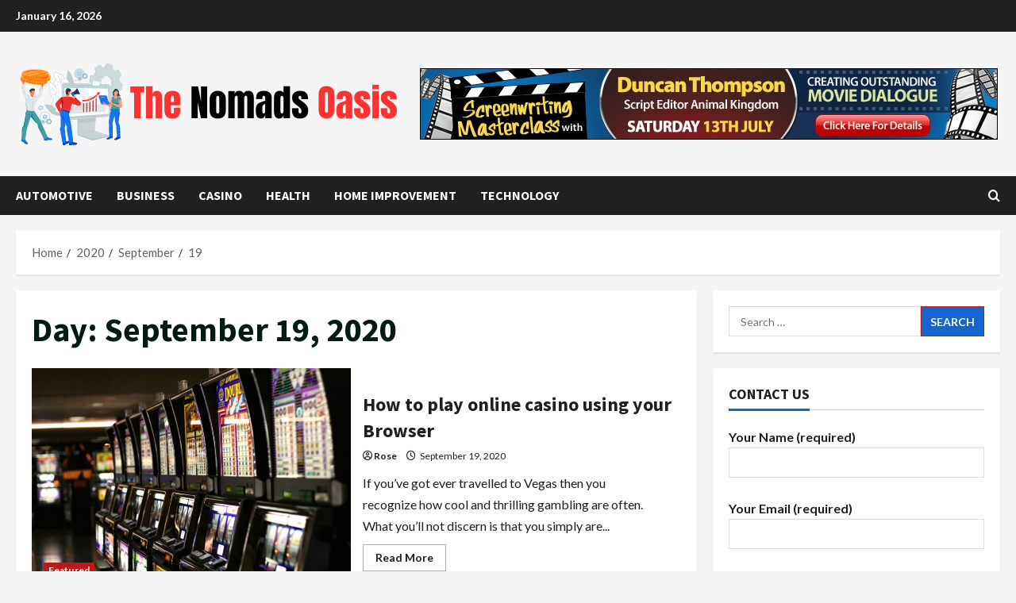

--- FILE ---
content_type: text/html; charset=UTF-8
request_url: https://thenomadsoasis.com/2020/09/19/
body_size: 104385
content:
<!doctype html>
<html lang="en-US">

<head>
  <meta charset="UTF-8">
  <meta name="viewport" content="width=device-width, initial-scale=1">
  <link rel="profile" href="http://gmpg.org/xfn/11">

  <link rel="preload" href="https://fonts.googleapis.com/css?family=Source+Sans+Pro:400,700|Lato:400,700&#038;subset=latin&#038;display=swap" as="style" crossorigin="anonymous"><title>September 19, 2020 &#8211; The Nomads Oasis</title>
<meta name='robots' content='max-image-preview:large' />
	<style>img:is([sizes="auto" i], [sizes^="auto," i]) { contain-intrinsic-size: 3000px 1500px }</style>
	<link rel='dns-prefetch' href='//fonts.googleapis.com' />
<link href='https://fonts.googleapis.com' crossorigin='anonymous' rel='preconnect' />
<link href='https://fonts.gstatic.com' crossorigin='anonymous' rel='preconnect' />
<link rel="alternate" type="application/rss+xml" title="The Nomads Oasis &raquo; Feed" href="https://thenomadsoasis.com/feed/" />
<link rel="alternate" type="application/rss+xml" title="The Nomads Oasis &raquo; Comments Feed" href="https://thenomadsoasis.com/comments/feed/" />
<link rel='stylesheet' id='morenews-google-fonts-css' href='https://fonts.googleapis.com/css?family=Source+Sans+Pro:400,700|Lato:400,700&#038;subset=latin&#038;display=swap' type='text/css' media='all' />
<link rel='stylesheet' id='wp-block-library-css' href='https://thenomadsoasis.com/wp-includes/css/dist/block-library/style.min.css?ver=6.8.3' type='text/css' media='all' />
<style id='wp-block-library-theme-inline-css' type='text/css'>
.wp-block-audio :where(figcaption){color:#555;font-size:13px;text-align:center}.is-dark-theme .wp-block-audio :where(figcaption){color:#ffffffa6}.wp-block-audio{margin:0 0 1em}.wp-block-code{border:1px solid #ccc;border-radius:4px;font-family:Menlo,Consolas,monaco,monospace;padding:.8em 1em}.wp-block-embed :where(figcaption){color:#555;font-size:13px;text-align:center}.is-dark-theme .wp-block-embed :where(figcaption){color:#ffffffa6}.wp-block-embed{margin:0 0 1em}.blocks-gallery-caption{color:#555;font-size:13px;text-align:center}.is-dark-theme .blocks-gallery-caption{color:#ffffffa6}:root :where(.wp-block-image figcaption){color:#555;font-size:13px;text-align:center}.is-dark-theme :root :where(.wp-block-image figcaption){color:#ffffffa6}.wp-block-image{margin:0 0 1em}.wp-block-pullquote{border-bottom:4px solid;border-top:4px solid;color:currentColor;margin-bottom:1.75em}.wp-block-pullquote cite,.wp-block-pullquote footer,.wp-block-pullquote__citation{color:currentColor;font-size:.8125em;font-style:normal;text-transform:uppercase}.wp-block-quote{border-left:.25em solid;margin:0 0 1.75em;padding-left:1em}.wp-block-quote cite,.wp-block-quote footer{color:currentColor;font-size:.8125em;font-style:normal;position:relative}.wp-block-quote:where(.has-text-align-right){border-left:none;border-right:.25em solid;padding-left:0;padding-right:1em}.wp-block-quote:where(.has-text-align-center){border:none;padding-left:0}.wp-block-quote.is-large,.wp-block-quote.is-style-large,.wp-block-quote:where(.is-style-plain){border:none}.wp-block-search .wp-block-search__label{font-weight:700}.wp-block-search__button{border:1px solid #ccc;padding:.375em .625em}:where(.wp-block-group.has-background){padding:1.25em 2.375em}.wp-block-separator.has-css-opacity{opacity:.4}.wp-block-separator{border:none;border-bottom:2px solid;margin-left:auto;margin-right:auto}.wp-block-separator.has-alpha-channel-opacity{opacity:1}.wp-block-separator:not(.is-style-wide):not(.is-style-dots){width:100px}.wp-block-separator.has-background:not(.is-style-dots){border-bottom:none;height:1px}.wp-block-separator.has-background:not(.is-style-wide):not(.is-style-dots){height:2px}.wp-block-table{margin:0 0 1em}.wp-block-table td,.wp-block-table th{word-break:normal}.wp-block-table :where(figcaption){color:#555;font-size:13px;text-align:center}.is-dark-theme .wp-block-table :where(figcaption){color:#ffffffa6}.wp-block-video :where(figcaption){color:#555;font-size:13px;text-align:center}.is-dark-theme .wp-block-video :where(figcaption){color:#ffffffa6}.wp-block-video{margin:0 0 1em}:root :where(.wp-block-template-part.has-background){margin-bottom:0;margin-top:0;padding:1.25em 2.375em}
</style>
<style id='global-styles-inline-css' type='text/css'>
:root{--wp--preset--aspect-ratio--square: 1;--wp--preset--aspect-ratio--4-3: 4/3;--wp--preset--aspect-ratio--3-4: 3/4;--wp--preset--aspect-ratio--3-2: 3/2;--wp--preset--aspect-ratio--2-3: 2/3;--wp--preset--aspect-ratio--16-9: 16/9;--wp--preset--aspect-ratio--9-16: 9/16;--wp--preset--color--black: #000000;--wp--preset--color--cyan-bluish-gray: #abb8c3;--wp--preset--color--white: #ffffff;--wp--preset--color--pale-pink: #f78da7;--wp--preset--color--vivid-red: #cf2e2e;--wp--preset--color--luminous-vivid-orange: #ff6900;--wp--preset--color--luminous-vivid-amber: #fcb900;--wp--preset--color--light-green-cyan: #7bdcb5;--wp--preset--color--vivid-green-cyan: #00d084;--wp--preset--color--pale-cyan-blue: #8ed1fc;--wp--preset--color--vivid-cyan-blue: #0693e3;--wp--preset--color--vivid-purple: #9b51e0;--wp--preset--gradient--vivid-cyan-blue-to-vivid-purple: linear-gradient(135deg,rgba(6,147,227,1) 0%,rgb(155,81,224) 100%);--wp--preset--gradient--light-green-cyan-to-vivid-green-cyan: linear-gradient(135deg,rgb(122,220,180) 0%,rgb(0,208,130) 100%);--wp--preset--gradient--luminous-vivid-amber-to-luminous-vivid-orange: linear-gradient(135deg,rgba(252,185,0,1) 0%,rgba(255,105,0,1) 100%);--wp--preset--gradient--luminous-vivid-orange-to-vivid-red: linear-gradient(135deg,rgba(255,105,0,1) 0%,rgb(207,46,46) 100%);--wp--preset--gradient--very-light-gray-to-cyan-bluish-gray: linear-gradient(135deg,rgb(238,238,238) 0%,rgb(169,184,195) 100%);--wp--preset--gradient--cool-to-warm-spectrum: linear-gradient(135deg,rgb(74,234,220) 0%,rgb(151,120,209) 20%,rgb(207,42,186) 40%,rgb(238,44,130) 60%,rgb(251,105,98) 80%,rgb(254,248,76) 100%);--wp--preset--gradient--blush-light-purple: linear-gradient(135deg,rgb(255,206,236) 0%,rgb(152,150,240) 100%);--wp--preset--gradient--blush-bordeaux: linear-gradient(135deg,rgb(254,205,165) 0%,rgb(254,45,45) 50%,rgb(107,0,62) 100%);--wp--preset--gradient--luminous-dusk: linear-gradient(135deg,rgb(255,203,112) 0%,rgb(199,81,192) 50%,rgb(65,88,208) 100%);--wp--preset--gradient--pale-ocean: linear-gradient(135deg,rgb(255,245,203) 0%,rgb(182,227,212) 50%,rgb(51,167,181) 100%);--wp--preset--gradient--electric-grass: linear-gradient(135deg,rgb(202,248,128) 0%,rgb(113,206,126) 100%);--wp--preset--gradient--midnight: linear-gradient(135deg,rgb(2,3,129) 0%,rgb(40,116,252) 100%);--wp--preset--font-size--small: 13px;--wp--preset--font-size--medium: 20px;--wp--preset--font-size--large: 36px;--wp--preset--font-size--x-large: 42px;--wp--preset--spacing--20: 0.44rem;--wp--preset--spacing--30: 0.67rem;--wp--preset--spacing--40: 1rem;--wp--preset--spacing--50: 1.5rem;--wp--preset--spacing--60: 2.25rem;--wp--preset--spacing--70: 3.38rem;--wp--preset--spacing--80: 5.06rem;--wp--preset--shadow--natural: 6px 6px 9px rgba(0, 0, 0, 0.2);--wp--preset--shadow--deep: 12px 12px 50px rgba(0, 0, 0, 0.4);--wp--preset--shadow--sharp: 6px 6px 0px rgba(0, 0, 0, 0.2);--wp--preset--shadow--outlined: 6px 6px 0px -3px rgba(255, 255, 255, 1), 6px 6px rgba(0, 0, 0, 1);--wp--preset--shadow--crisp: 6px 6px 0px rgba(0, 0, 0, 1);}:root { --wp--style--global--content-size: 930px;--wp--style--global--wide-size: 1400px; }:where(body) { margin: 0; }.wp-site-blocks > .alignleft { float: left; margin-right: 2em; }.wp-site-blocks > .alignright { float: right; margin-left: 2em; }.wp-site-blocks > .aligncenter { justify-content: center; margin-left: auto; margin-right: auto; }:where(.wp-site-blocks) > * { margin-block-start: 24px; margin-block-end: 0; }:where(.wp-site-blocks) > :first-child { margin-block-start: 0; }:where(.wp-site-blocks) > :last-child { margin-block-end: 0; }:root { --wp--style--block-gap: 24px; }:root :where(.is-layout-flow) > :first-child{margin-block-start: 0;}:root :where(.is-layout-flow) > :last-child{margin-block-end: 0;}:root :where(.is-layout-flow) > *{margin-block-start: 24px;margin-block-end: 0;}:root :where(.is-layout-constrained) > :first-child{margin-block-start: 0;}:root :where(.is-layout-constrained) > :last-child{margin-block-end: 0;}:root :where(.is-layout-constrained) > *{margin-block-start: 24px;margin-block-end: 0;}:root :where(.is-layout-flex){gap: 24px;}:root :where(.is-layout-grid){gap: 24px;}.is-layout-flow > .alignleft{float: left;margin-inline-start: 0;margin-inline-end: 2em;}.is-layout-flow > .alignright{float: right;margin-inline-start: 2em;margin-inline-end: 0;}.is-layout-flow > .aligncenter{margin-left: auto !important;margin-right: auto !important;}.is-layout-constrained > .alignleft{float: left;margin-inline-start: 0;margin-inline-end: 2em;}.is-layout-constrained > .alignright{float: right;margin-inline-start: 2em;margin-inline-end: 0;}.is-layout-constrained > .aligncenter{margin-left: auto !important;margin-right: auto !important;}.is-layout-constrained > :where(:not(.alignleft):not(.alignright):not(.alignfull)){max-width: var(--wp--style--global--content-size);margin-left: auto !important;margin-right: auto !important;}.is-layout-constrained > .alignwide{max-width: var(--wp--style--global--wide-size);}body .is-layout-flex{display: flex;}.is-layout-flex{flex-wrap: wrap;align-items: center;}.is-layout-flex > :is(*, div){margin: 0;}body .is-layout-grid{display: grid;}.is-layout-grid > :is(*, div){margin: 0;}body{padding-top: 0px;padding-right: 0px;padding-bottom: 0px;padding-left: 0px;}a:where(:not(.wp-element-button)){text-decoration: none;}:root :where(.wp-element-button, .wp-block-button__link){background-color: #32373c;border-width: 0;color: #fff;font-family: inherit;font-size: inherit;line-height: inherit;padding: calc(0.667em + 2px) calc(1.333em + 2px);text-decoration: none;}.has-black-color{color: var(--wp--preset--color--black) !important;}.has-cyan-bluish-gray-color{color: var(--wp--preset--color--cyan-bluish-gray) !important;}.has-white-color{color: var(--wp--preset--color--white) !important;}.has-pale-pink-color{color: var(--wp--preset--color--pale-pink) !important;}.has-vivid-red-color{color: var(--wp--preset--color--vivid-red) !important;}.has-luminous-vivid-orange-color{color: var(--wp--preset--color--luminous-vivid-orange) !important;}.has-luminous-vivid-amber-color{color: var(--wp--preset--color--luminous-vivid-amber) !important;}.has-light-green-cyan-color{color: var(--wp--preset--color--light-green-cyan) !important;}.has-vivid-green-cyan-color{color: var(--wp--preset--color--vivid-green-cyan) !important;}.has-pale-cyan-blue-color{color: var(--wp--preset--color--pale-cyan-blue) !important;}.has-vivid-cyan-blue-color{color: var(--wp--preset--color--vivid-cyan-blue) !important;}.has-vivid-purple-color{color: var(--wp--preset--color--vivid-purple) !important;}.has-black-background-color{background-color: var(--wp--preset--color--black) !important;}.has-cyan-bluish-gray-background-color{background-color: var(--wp--preset--color--cyan-bluish-gray) !important;}.has-white-background-color{background-color: var(--wp--preset--color--white) !important;}.has-pale-pink-background-color{background-color: var(--wp--preset--color--pale-pink) !important;}.has-vivid-red-background-color{background-color: var(--wp--preset--color--vivid-red) !important;}.has-luminous-vivid-orange-background-color{background-color: var(--wp--preset--color--luminous-vivid-orange) !important;}.has-luminous-vivid-amber-background-color{background-color: var(--wp--preset--color--luminous-vivid-amber) !important;}.has-light-green-cyan-background-color{background-color: var(--wp--preset--color--light-green-cyan) !important;}.has-vivid-green-cyan-background-color{background-color: var(--wp--preset--color--vivid-green-cyan) !important;}.has-pale-cyan-blue-background-color{background-color: var(--wp--preset--color--pale-cyan-blue) !important;}.has-vivid-cyan-blue-background-color{background-color: var(--wp--preset--color--vivid-cyan-blue) !important;}.has-vivid-purple-background-color{background-color: var(--wp--preset--color--vivid-purple) !important;}.has-black-border-color{border-color: var(--wp--preset--color--black) !important;}.has-cyan-bluish-gray-border-color{border-color: var(--wp--preset--color--cyan-bluish-gray) !important;}.has-white-border-color{border-color: var(--wp--preset--color--white) !important;}.has-pale-pink-border-color{border-color: var(--wp--preset--color--pale-pink) !important;}.has-vivid-red-border-color{border-color: var(--wp--preset--color--vivid-red) !important;}.has-luminous-vivid-orange-border-color{border-color: var(--wp--preset--color--luminous-vivid-orange) !important;}.has-luminous-vivid-amber-border-color{border-color: var(--wp--preset--color--luminous-vivid-amber) !important;}.has-light-green-cyan-border-color{border-color: var(--wp--preset--color--light-green-cyan) !important;}.has-vivid-green-cyan-border-color{border-color: var(--wp--preset--color--vivid-green-cyan) !important;}.has-pale-cyan-blue-border-color{border-color: var(--wp--preset--color--pale-cyan-blue) !important;}.has-vivid-cyan-blue-border-color{border-color: var(--wp--preset--color--vivid-cyan-blue) !important;}.has-vivid-purple-border-color{border-color: var(--wp--preset--color--vivid-purple) !important;}.has-vivid-cyan-blue-to-vivid-purple-gradient-background{background: var(--wp--preset--gradient--vivid-cyan-blue-to-vivid-purple) !important;}.has-light-green-cyan-to-vivid-green-cyan-gradient-background{background: var(--wp--preset--gradient--light-green-cyan-to-vivid-green-cyan) !important;}.has-luminous-vivid-amber-to-luminous-vivid-orange-gradient-background{background: var(--wp--preset--gradient--luminous-vivid-amber-to-luminous-vivid-orange) !important;}.has-luminous-vivid-orange-to-vivid-red-gradient-background{background: var(--wp--preset--gradient--luminous-vivid-orange-to-vivid-red) !important;}.has-very-light-gray-to-cyan-bluish-gray-gradient-background{background: var(--wp--preset--gradient--very-light-gray-to-cyan-bluish-gray) !important;}.has-cool-to-warm-spectrum-gradient-background{background: var(--wp--preset--gradient--cool-to-warm-spectrum) !important;}.has-blush-light-purple-gradient-background{background: var(--wp--preset--gradient--blush-light-purple) !important;}.has-blush-bordeaux-gradient-background{background: var(--wp--preset--gradient--blush-bordeaux) !important;}.has-luminous-dusk-gradient-background{background: var(--wp--preset--gradient--luminous-dusk) !important;}.has-pale-ocean-gradient-background{background: var(--wp--preset--gradient--pale-ocean) !important;}.has-electric-grass-gradient-background{background: var(--wp--preset--gradient--electric-grass) !important;}.has-midnight-gradient-background{background: var(--wp--preset--gradient--midnight) !important;}.has-small-font-size{font-size: var(--wp--preset--font-size--small) !important;}.has-medium-font-size{font-size: var(--wp--preset--font-size--medium) !important;}.has-large-font-size{font-size: var(--wp--preset--font-size--large) !important;}.has-x-large-font-size{font-size: var(--wp--preset--font-size--x-large) !important;}
:root :where(.wp-block-pullquote){font-size: 1.5em;line-height: 1.6;}
</style>
<link rel='stylesheet' id='contact-form-7-css' href='https://thenomadsoasis.com/wp-content/plugins/contact-form-7/includes/css/styles.css?ver=6.1.4' type='text/css' media='all' />
<link rel='stylesheet' id='bootstrap-css' href='https://thenomadsoasis.com/wp-content/themes/morenews/assets/bootstrap/css/bootstrap.min.css?ver=6.8.3' type='text/css' media='all' />
<link rel='stylesheet' id='morenews-style-css' href='https://thenomadsoasis.com/wp-content/themes/morenews/style.min.css?ver=1.1.8' type='text/css' media='all' />
<style id='morenews-style-inline-css' type='text/css'>
body.aft-dark-mode #sidr,body.aft-dark-mode,body.aft-dark-mode.custom-background,body.aft-dark-mode #af-preloader{background-color:#000000;} body.aft-default-mode #sidr,body.aft-default-mode #af-preloader,body.aft-default-mode{background-color:#f5f5f5;} .frm_style_formidable-style.with_frm_style .frm_compact .frm_dropzone.dz-clickable .dz-message,.frm_style_formidable-style.with_frm_style input[type=submit],.frm_style_formidable-style.with_frm_style .frm_submit input[type=button],.frm_style_formidable-style.with_frm_style .frm_submit button,.frm_form_submit_style,.frm_style_formidable-style.with_frm_style .frm-edit-page-btn,.woocommerce #respond input#submit.disabled,.woocommerce #respond input#submit:disabled,.woocommerce #respond input#submit:disabled[disabled],.woocommerce a.button.disabled,.woocommerce a.button:disabled,.woocommerce a.button:disabled[disabled],.woocommerce button.button.disabled,.woocommerce button.button:disabled,.woocommerce button.button:disabled[disabled],.woocommerce input.button.disabled,.woocommerce input.button:disabled,.woocommerce input.button:disabled[disabled],.woocommerce #respond input#submit,.woocommerce a.button,.woocommerce button.button,.woocommerce input.button,.woocommerce #respond input#submit.alt,.woocommerce a.button.alt,.woocommerce button.button.alt,.woocommerce input.button.alt,.woocommerce-account .addresses .title .edit,:root .wc-block-featured-product__link :where(.wp-element-button,.wp-block-button__link),:root .wc-block-featured-category__link :where(.wp-element-button,.wp-block-button__link),hustle-button,button.wc-block-mini-cart__button,.wc-block-checkout .wp-block-button__link,.wp-block-button.wc-block-components-product-button .wp-block-button__link,.wc-block-grid__product-add-to-cart.wp-block-button .wp-block-button__link,body .wc-block-components-button,.wc-block-grid .wp-block-button__link,.woocommerce-notices-wrapper .button,body .woocommerce-notices-wrapper .button:hover,body.woocommerce .single_add_to_cart_button.button:hover,body.woocommerce a.button.add_to_cart_button:hover,.widget-title-fill-and-border .morenews-widget .wp-block-search__label,.widget-title-fill-and-border .morenews-widget .wp-block-group .wp-block-heading,.widget-title-fill-and-no-border .morenews-widget .wp-block-search__label,.widget-title-fill-and-no-border .morenews-widget .wp-block-group .wp-block-heading,.widget-title-fill-and-border .wp_post_author_widget .widget-title .header-after,.widget-title-fill-and-border .widget-title .heading-line,.widget-title-fill-and-border .aft-posts-tabs-panel .nav-tabs>li>a.active,.widget-title-fill-and-border .aft-main-banner-wrapper .widget-title .heading-line ,.widget-title-fill-and-no-border .wp_post_author_widget .widget-title .header-after,.widget-title-fill-and-no-border .widget-title .heading-line,.widget-title-fill-and-no-border .aft-posts-tabs-panel .nav-tabs>li>a.active,.widget-title-fill-and-no-border .aft-main-banner-wrapper .widget-title .heading-line,a.sidr-class-sidr-button-close,body.widget-title-border-bottom .header-after1 .heading-line-before,body.widget-title-border-bottom .widget-title .heading-line-before,.widget-title-border-center .morenews-widget .wp-block-search__label::after,.widget-title-border-center .morenews-widget .wp-block-group .wp-block-heading::after,.widget-title-border-center .wp_post_author_widget .widget-title .heading-line-before,.widget-title-border-center .aft-posts-tabs-panel .nav-tabs>li>a.active::after,.widget-title-border-center .wp_post_author_widget .widget-title .header-after::after,.widget-title-border-center .widget-title .heading-line-after,.widget-title-border-bottom .morenews-widget .wp-block-search__label::after,.widget-title-border-bottom .morenews-widget .wp-block-group .wp-block-heading::after,.widget-title-border-bottom .heading-line::before,.widget-title-border-bottom .wp-post-author-wrap .header-after::before,.widget-title-border-bottom .aft-posts-tabs-panel .nav-tabs>li>a.active span::after,.aft-dark-mode .is-style-fill a.wp-block-button__link:not(.has-background),.aft-default-mode .is-style-fill a.wp-block-button__link:not(.has-background),#reading-progress-bar,a.comment-reply-link,body.aft-default-mode .reply a,body.aft-dark-mode .reply a,.aft-popular-taxonomies-lists span::before ,#loader-wrapper div,span.heading-line::before,.wp-post-author-wrap .header-after::before,body.aft-dark-mode input[type="button"],body.aft-dark-mode input[type="reset"],body.aft-dark-mode input[type="submit"],body.aft-dark-mode .inner-suscribe input[type=submit],body.aft-default-mode input[type="button"],body.aft-default-mode input[type="reset"],body.aft-default-mode input[type="submit"],body.aft-default-mode .inner-suscribe input[type=submit],.woocommerce-product-search button[type="submit"],input.search-submit,.wp-block-search__button,.af-youtube-slider .af-video-wrap .af-bg-play i,.af-youtube-video-list .entry-header-yt-video-wrapper .af-yt-video-play i,.af-post-format i,body .btn-style1 a:visited,body .btn-style1 a,body span.post-page-numbers.current,body .morenews-pagination .nav-links .page-numbers.current,body #scroll-up,button,a.author-button.primary,.morenews-reaction-button .reaction-percentage,h3.morenews-subtitle:after,body article.sticky .read-single:before,.aft-readmore-wrapper a.aft-readmore:hover,body.aft-dark-mode .aft-readmore-wrapper a.aft-readmore:hover,footer.site-footer .aft-readmore-wrapper a.aft-readmore:hover,.aft-readmore-wrapper a.aft-readmore:hover,body .trending-posts-vertical .trending-no{background-color:#bb1919;} div.wpforms-container-full button[type=submit]:hover,div.wpforms-container-full button[type=submit]:not(:hover):not(:active){background-color:#bb1919 !important;} .grid-design-texts-over-image .aft-readmore-wrapper a.aft-readmore:hover,.aft-readmore-wrapper a.aft-readmore:hover,body.aft-dark-mode .aft-readmore-wrapper a.aft-readmore:hover,body.aft-default-mode .aft-readmore-wrapper a.aft-readmore:hover,a.author-button.primary,.morenews-post-badge,body.single .entry-header .aft-post-excerpt-and-meta .post-excerpt,body.aft-dark-mode.single span.tags-links a:hover,.morenews-pagination .nav-links .page-numbers.current,.aft-readmore-wrapper a.aft-readmore:hover,p.awpa-more-posts a:hover,.wp-post-author-meta .wp-post-author-meta-more-posts a.awpa-more-posts:hover{border-color:#bb1919;} body:not(.rtl) .aft-popular-taxonomies-lists span::after{border-left-color:#bb1919;} body.rtl .aft-popular-taxonomies-lists span::after{border-right-color:#bb1919;} .widget-title-fill-and-no-border .morenews-widget .wp-block-search__label::after,.widget-title-fill-and-no-border .morenews-widget .wp-block-group .wp-block-heading::after,.widget-title-fill-and-no-border .aft-posts-tabs-panel .nav-tabs>li a.active::after,.widget-title-fill-and-no-border .morenews-widget .widget-title::before,.widget-title-fill-and-no-border .morenews-customizer .widget-title::before{border-top-color:#bb1919;} .woocommerce div.product .woocommerce-tabs ul.tabs li.active,#scroll-up::after,.aft-dark-mode #loader,.aft-default-mode #loader{border-bottom-color:#bb1919;} footer.site-footer .wp-calendar-nav a:hover,footer.site-footer .wp-block-latest-comments__comment-meta a:hover,.aft-dark-mode .tagcloud a:hover,.aft-dark-mode .widget ul.menu >li a:hover,.aft-dark-mode .widget > ul > li a:hover,.banner-exclusive-posts-wrapper a:hover,.list-style .read-title h3 a:hover,.grid-design-default .read-title h3 a:hover,body.aft-dark-mode .banner-exclusive-posts-wrapper a:hover,body.aft-dark-mode .banner-exclusive-posts-wrapper a:visited:hover,body.aft-default-mode .banner-exclusive-posts-wrapper a:hover,body.aft-default-mode .banner-exclusive-posts-wrapper a:visited:hover,body.wp-post-author-meta .awpa-display-name a:hover,.widget_text a ,.post-description a:not(.aft-readmore),.post-description a:not(.aft-readmore):visited,.wp_post_author_widget .wp-post-author-meta .awpa-display-name a:hover,.wp-post-author-meta .wp-post-author-meta-more-posts a.awpa-more-posts:hover,body.aft-default-mode .af-breadcrumbs a:hover,body.aft-dark-mode .af-breadcrumbs a:hover,body .wp-block-latest-comments li.wp-block-latest-comments__comment a:hover,body .site-footer .color-pad .read-title h3 a:hover,body.aft-dark-mode #secondary .morenews-widget ul[class*="wp-block-"] a:hover,body.aft-dark-mode #secondary .morenews-widget ol[class*="wp-block-"] a:hover,body.aft-dark-mode a.post-edit-link:hover,body.aft-default-mode #secondary .morenews-widget ul[class*="wp-block-"] a:hover,body.aft-default-mode #secondary .morenews-widget ol[class*="wp-block-"] a:hover,body.aft-default-mode a.post-edit-link:hover,body.aft-default-mode #secondary .widget > ul > li a:hover,body.aft-default-mode footer.comment-meta a:hover,body.aft-dark-mode footer.comment-meta a:hover,body.aft-default-mode .comment-form a:hover,body.aft-dark-mode .comment-form a:hover,body.aft-dark-mode .entry-content > .wp-block-tag-cloud a:not(.has-text-color):hover,body.aft-default-mode .entry-content > .wp-block-tag-cloud a:not(.has-text-color):hover,body.aft-dark-mode .entry-content .wp-block-archives-list.wp-block-archives a:not(.has-text-color):hover,body.aft-default-mode .entry-content .wp-block-archives-list.wp-block-archives a:not(.has-text-color):hover,body.aft-dark-mode .entry-content .wp-block-latest-posts a:not(.has-text-color):hover,body.aft-dark-mode .entry-content .wp-block-categories-list.wp-block-categories a:not(.has-text-color):hover,body.aft-default-mode .entry-content .wp-block-latest-posts a:not(.has-text-color):hover,body.aft-default-mode .entry-content .wp-block-categories-list.wp-block-categories a:not(.has-text-color):hover,.aft-default-mode .wp-block-archives-list.wp-block-archives a:not(.has-text-color):hover,.aft-default-mode .wp-block-latest-posts a:not(.has-text-color):hover,.aft-default-mode .wp-block-categories-list.wp-block-categories a:not(.has-text-color):hover,.aft-default-mode .wp-block-latest-comments li.wp-block-latest-comments__comment a:hover,.aft-dark-mode .wp-block-archives-list.wp-block-archives a:not(.has-text-color):hover,.aft-dark-mode .wp-block-latest-posts a:not(.has-text-color):hover,.aft-dark-mode .wp-block-categories-list.wp-block-categories a:not(.has-text-color):hover,.aft-dark-mode .wp-block-latest-comments li.wp-block-latest-comments__comment a:hover,body.aft-dark-mode .morenews-pagination .nav-links a.page-numbers:hover,body.aft-default-mode .morenews-pagination .nav-links a.page-numbers:hover,body.aft-default-mode .aft-popular-taxonomies-lists ul li a:hover ,body.aft-dark-mode .aft-popular-taxonomies-lists ul li a:hover,body.aft-dark-mode .wp-calendar-nav a,body .entry-content > .wp-block-heading:not(.has-link-color):not(.wp-block-post-title) a,body .entry-content > ul a,body .entry-content > ol a,body .entry-content > p:not(.has-link-color) a ,body.aft-default-mode p.logged-in-as a,body.aft-dark-mode p.logged-in-as a,body.aft-dark-mode .woocommerce-loop-product__title:hover,body.aft-default-mode .woocommerce-loop-product__title:hover,a:hover,p a,.stars a:active,.stars a:focus,.morenews-widget.widget_text a,a.author-website:hover,.author-box-content a.author-posts-link:hover,body .morenews-sponsor a,body .morenews-source a,body.aft-default-mode .wp-block-latest-comments li.wp-block-latest-comments__comment a:hover,body.aft-dark-mode .wp-block-latest-comments li.wp-block-latest-comments__comment a:hover,.entry-content .wp-block-latest-comments a:not(.has-text-color):hover,.wc-block-grid__product .wc-block-grid__product-link:focus,body.aft-default-mode .entry-content .wp-block-heading:not(.has-link-color):not(.wp-block-post-title) a,body.aft-dark-mode .entry-content .wp-block-heading:not(.has-link-color):not(.wp-block-post-title) a,body.aft-default-mode .comment-content a,body.aft-dark-mode .comment-content a,body.aft-default-mode .post-excerpt a,body.aft-dark-mode .post-excerpt a,body.aft-default-mode .wp-block-tag-cloud a:hover,body.aft-default-mode .tagcloud a:hover,body.aft-default-mode.single span.tags-links a:hover,body.aft-default-mode p.awpa-more-posts a:hover,body.aft-default-mode p.awpa-website a:hover ,body.aft-default-mode .wp-post-author-meta h4 a:hover,body.aft-default-mode .widget ul.menu >li a:hover,body.aft-default-mode .widget > ul > li a:hover,body.aft-default-mode .nav-links a:hover,body.aft-default-mode ul.trail-items li a:hover,body.aft-dark-mode .wp-block-tag-cloud a:hover,body.aft-dark-mode .tagcloud a:hover,body.aft-dark-mode.single span.tags-links a:hover,body.aft-dark-mode p.awpa-more-posts a:hover,body.aft-dark-mode p.awpa-website a:hover ,body.aft-dark-mode .widget ul.menu >li a:hover,body.aft-dark-mode .nav-links a:hover,body.aft-dark-mode ul.trail-items li a:hover{color:#bb1919;} @media only screen and (min-width:992px){body.aft-default-mode .morenews-header .main-navigation .menu-desktop > ul > li:hover > a:before,body.aft-default-mode .morenews-header .main-navigation .menu-desktop > ul > li.current-menu-item > a:before{background-color:#bb1919;} } .woocommerce-product-search button[type="submit"],input.search-submit{background-color:#bb1919;} .aft-dark-mode .entry-content a:hover,.aft-dark-mode .entry-content a:focus,.aft-dark-mode .entry-content a:active,.wp-calendar-nav a,#wp-calendar tbody td a,body.aft-dark-mode #wp-calendar tbody td#today,body.aft-default-mode #wp-calendar tbody td#today,body.aft-default-mode .entry-content .wp-block-heading:not(.has-link-color):not(.wp-block-post-title) a,body.aft-dark-mode .entry-content .wp-block-heading:not(.has-link-color):not(.wp-block-post-title) a,body .entry-content > ul a,body .entry-content > ul a:visited,body .entry-content > ol a,body .entry-content > ol a:visited,body .entry-content > p:not(.has-link-color) a,body .entry-content > p:not(.has-link-color) a:visited{color:#bb1919;} .woocommerce-product-search button[type="submit"],input.search-submit,body.single span.tags-links a:hover,body .entry-content .wp-block-heading:not(.has-link-color):not(.wp-block-post-title) a,body .entry-content > ul a,body .entry-content > ul a:visited,body .entry-content > ol a,body .entry-content > ol a:visited,body .entry-content > p:not(.has-link-color) a,body .entry-content > p:not(.has-link-color) a:visited{border-color:#bb1919;} @media only screen and (min-width:993px){.main-navigation .menu-desktop > li.current-menu-item::after,.main-navigation .menu-desktop > ul > li.current-menu-item::after,.main-navigation .menu-desktop > li::after,.main-navigation .menu-desktop > ul > li::after{background-color:#bb1919;} } .site-branding .site-title{font-family:'Source Sans Pro','Noto Sans','Noto Sans CJK SC','Noto Sans JP','Noto Sans KR',system-ui,-apple-system,'Segoe UI',Roboto,'Helvetica Neue',Arial,sans-serif,'Apple Color Emoji','Segoe UI Emoji','Segoe UI Symbol';} body,button,input,select,optgroup,.cat-links li a,.min-read,.af-social-contacts .social-widget-menu .screen-reader-text,textarea{font-family:'Lato','Noto Sans','Noto Sans CJK SC','Noto Sans JP','Noto Sans KR',system-ui,-apple-system,'Segoe UI',Roboto,'Helvetica Neue',Arial,sans-serif,'Apple Color Emoji','Segoe UI Emoji','Segoe UI Symbol';} .wp-block-tag-cloud a,.tagcloud a,body span.hustle-title,.wp-block-blockspare-blockspare-tabs .bs-tabs-title-list li a.bs-tab-title,.navigation.post-navigation .nav-links a,div.custom-menu-link > a,.exclusive-posts .exclusive-now span,.aft-popular-taxonomies-lists span,.exclusive-posts a,.aft-posts-tabs-panel .nav-tabs>li>a,.widget-title-border-bottom .aft-posts-tabs-panel .nav-tabs>li>a,.nav-tabs>li,.widget ul ul li,.widget ul.menu >li ,.widget > ul > li,.wp-block-search__label,.wp-block-latest-posts.wp-block-latest-posts__list li,.wp-block-latest-comments li.wp-block-latest-comments__comment,.wp-block-group ul li a,.main-navigation ul li a,h1,h2,h3,h4,h5,h6{font-family:'Source Sans Pro','Noto Sans','Noto Sans CJK SC','Noto Sans JP','Noto Sans KR',system-ui,-apple-system,'Segoe UI',Roboto,'Helvetica Neue',Arial,sans-serif,'Apple Color Emoji','Segoe UI Emoji','Segoe UI Symbol';} .container-wrapper .elementor{max-width:100%;} .full-width-content .elementor-section-stretched,.align-content-left .elementor-section-stretched,.align-content-right .elementor-section-stretched{max-width:100%;left:0 !important;}
</style>
<link rel='stylesheet' id='general-news-css' href='https://thenomadsoasis.com/wp-content/themes/general-news/style.css?ver=1.1.8' type='text/css' media='all' />
<link rel='stylesheet' id='aft-icons-css' href='https://thenomadsoasis.com/wp-content/themes/morenews/assets/icons/style.css?ver=6.8.3' type='text/css' media='all' />
<link rel='stylesheet' id='slick-css' href='https://thenomadsoasis.com/wp-content/themes/morenews/assets/slick/css/slick.min.css?ver=6.8.3' type='text/css' media='all' />
<link rel='stylesheet' id='sidr-css' href='https://thenomadsoasis.com/wp-content/themes/morenews/assets/sidr/css/jquery.sidr.dark.css?ver=6.8.3' type='text/css' media='all' />
<link rel='stylesheet' id='magnific-popup-css' href='https://thenomadsoasis.com/wp-content/themes/morenews/assets/magnific-popup/magnific-popup.css?ver=6.8.3' type='text/css' media='all' />
<script type="text/javascript" src="https://thenomadsoasis.com/wp-includes/js/jquery/jquery.min.js?ver=3.7.1" id="jquery-core-js"></script>
<script type="text/javascript" src="https://thenomadsoasis.com/wp-includes/js/jquery/jquery-migrate.min.js?ver=3.4.1" id="jquery-migrate-js"></script>
<script type="text/javascript" src="https://thenomadsoasis.com/wp-content/themes/morenews/assets/jquery.cookie.js?ver=6.8.3" id="jquery-cookie-js"></script>
<script type="text/javascript" src="https://thenomadsoasis.com/wp-content/themes/morenews/assets/background-script.js?ver=1.1.8" id="morenews-background-script-js"></script>
<link rel="https://api.w.org/" href="https://thenomadsoasis.com/wp-json/" /><link rel="EditURI" type="application/rsd+xml" title="RSD" href="https://thenomadsoasis.com/xmlrpc.php?rsd" />
<meta name="generator" content="WordPress 6.8.3" />
    <style type="text/css">
      .site-title,
      .site-description {
        position: absolute;
        clip: rect(1px, 1px, 1px, 1px);
        display: none;
      }

          </style>
<link rel="icon" href="https://thenomadsoasis.com/wp-content/uploads/2024/07/cropped-cropped-The-Nomads-Oasis-32x32.png" sizes="32x32" />
<link rel="icon" href="https://thenomadsoasis.com/wp-content/uploads/2024/07/cropped-cropped-The-Nomads-Oasis-192x192.png" sizes="192x192" />
<link rel="apple-touch-icon" href="https://thenomadsoasis.com/wp-content/uploads/2024/07/cropped-cropped-The-Nomads-Oasis-180x180.png" />
<meta name="msapplication-TileImage" content="https://thenomadsoasis.com/wp-content/uploads/2024/07/cropped-cropped-The-Nomads-Oasis-270x270.png" />
</head>

<body class="archive date wp-custom-logo wp-embed-responsive wp-theme-morenews wp-child-theme-general-news hfeed  aft-sticky-header aft-default-mode aft-header-layout-side header-image-default widget-title-border-bottom default-content-layout align-content-left af-wide-layout">
  
  
  <div id="page" class="site af-whole-wrapper">
    <a class="skip-link screen-reader-text" href="#content">Skip to content</a>

    
    <header id="masthead" class="header-layout-side morenews-header">
        <div class="top-header">
    <div class="container-wrapper">
      <div class="top-bar-flex">
        <div class="top-bar-left col-2">
          <div class="date-bar-left">
                  <span class="topbar-date">
        January 16, 2026      </span>
              </div>
        </div>
        <div class="top-bar-right col-2">
          <div class="aft-small-social-menu">
                            </div>
        </div>
      </div>
    </div>
  </div>
<div class="af-middle-header " >
  <div class="container-wrapper">

        <div class="af-middle-container">
      <div class="logo">
            <div class="site-branding ">
      <a href="https://thenomadsoasis.com/" class="custom-logo-link" rel="home"><img width="483" height="109" src="https://thenomadsoasis.com/wp-content/uploads/2024/07/cropped-The-Nomads-Oasis.png" class="custom-logo" alt="The Nomads Oasis" decoding="async" fetchpriority="high" srcset="https://thenomadsoasis.com/wp-content/uploads/2024/07/cropped-The-Nomads-Oasis.png 483w, https://thenomadsoasis.com/wp-content/uploads/2024/07/cropped-The-Nomads-Oasis-300x68.png 300w" sizes="(max-width: 483px) 100vw, 483px" loading="lazy" /></a>        <p class="site-title font-family-1">
          <a href="https://thenomadsoasis.com/" class="site-title-anchor" rel="home">The Nomads Oasis</a>
        </p>
      
              <p class="site-description">Discovering Travel News and Experiences</p>
          </div>

          </div>
                <div class="header-promotion">
                                 <div class="banner-promotions-wrapper">
                    <div class="promotion-section">
                        <div id="text-8" class="widget morenews-widget widget_text">			<div class="textwidget"><p><img decoding="async" class="aligncenter wp-image-1382 size-full" src="https://thenomadsoasis.com/wp-content/uploads/2023/08/banner.jpg" alt="" width="728" height="90" srcset="https://thenomadsoasis.com/wp-content/uploads/2023/08/banner.jpg 728w, https://thenomadsoasis.com/wp-content/uploads/2023/08/banner-300x37.jpg 300w" sizes="(max-width: 728px) 100vw, 728px" /></p>
</div>
		</div>                    </div>
                </div>
                          </div>
          </div>
  </div>
</div>
<div id="main-navigation-bar" class="af-bottom-header">
  <div class="container-wrapper">
    <div class="bottom-bar-flex">
      <div class="offcanvas-navigaiton">
                <div class="af-bottom-head-nav">
              <div class="navigation-container">
      <nav class="main-navigation clearfix">

        <span class="toggle-menu" aria-controls="primary-menu" aria-expanded="false">
          <a href="#" role="button" class="aft-void-menu" aria-expanded="false">
            <span class="screen-reader-text">
              Primary Menu            </span>
            <i class="ham"></i>
          </a>
        </span>


        <div class="menu main-menu menu-desktop show-menu-border"><ul id="primary-menu" class="menu"><li id="menu-item-103" class="menu-item menu-item-type-taxonomy menu-item-object-category menu-item-103"><a href="https://thenomadsoasis.com/category/automotive/">Automotive</a></li>
<li id="menu-item-104" class="menu-item menu-item-type-taxonomy menu-item-object-category menu-item-104"><a href="https://thenomadsoasis.com/category/business/">Business</a></li>
<li id="menu-item-105" class="menu-item menu-item-type-taxonomy menu-item-object-category menu-item-105"><a href="https://thenomadsoasis.com/category/casino/">Casino</a></li>
<li id="menu-item-106" class="menu-item menu-item-type-taxonomy menu-item-object-category menu-item-106"><a href="https://thenomadsoasis.com/category/health/">Health</a></li>
<li id="menu-item-107" class="menu-item menu-item-type-taxonomy menu-item-object-category menu-item-107"><a href="https://thenomadsoasis.com/category/home-improvement/">Home improvement</a></li>
<li id="menu-item-108" class="menu-item menu-item-type-taxonomy menu-item-object-category menu-item-108"><a href="https://thenomadsoasis.com/category/technology/">Technology</a></li>
</ul></div>      </nav>
    </div>


          </div>
      </div>
      <div class="search-watch">
                  <div class="af-search-wrap">
      <div class="search-overlay" aria-label="Open search form">
        <a href="#" title="Search" class="search-icon" aria-label="Open search form">
          <i class="fa fa-search"></i>
        </a>
        <div class="af-search-form">
          <form role="search" method="get" class="search-form" action="https://thenomadsoasis.com/">
				<label>
					<span class="screen-reader-text">Search for:</span>
					<input type="search" class="search-field" placeholder="Search &hellip;" value="" name="s" />
				</label>
				<input type="submit" class="search-submit" value="Search" />
			</form>        </div>
      </div>
    </div>

            
          </div>
    </div>
  </div>
</div>
    </header>

    <!-- end slider-section -->
  
                    <div class="aft-main-breadcrumb-wrapper container-wrapper">
              <div class="af-breadcrumbs font-family-1 color-pad">

      <div role="navigation" aria-label="Breadcrumbs" class="breadcrumb-trail breadcrumbs" itemprop="breadcrumb"><ul class="trail-items" itemscope itemtype="http://schema.org/BreadcrumbList"><meta name="numberOfItems" content="4" /><meta name="itemListOrder" content="Ascending" /><li itemprop="itemListElement" itemscope itemtype="http://schema.org/ListItem" class="trail-item trail-begin"><a href="https://thenomadsoasis.com/" rel="home" itemprop="item"><span itemprop="name">Home</span></a><meta itemprop="position" content="1" /></li><li itemprop="itemListElement" itemscope itemtype="http://schema.org/ListItem" class="trail-item"><a href="https://thenomadsoasis.com/2020/" itemprop="item"><span itemprop="name">2020</span></a><meta itemprop="position" content="2" /></li><li itemprop="itemListElement" itemscope itemtype="http://schema.org/ListItem" class="trail-item"><a href="https://thenomadsoasis.com/2020/09/" itemprop="item"><span itemprop="name">September</span></a><meta itemprop="position" content="3" /></li><li itemprop="itemListElement" itemscope itemtype="http://schema.org/ListItem" class="trail-item trail-end"><a href="https://thenomadsoasis.com/2020/09/19/" itemprop="item"><span itemprop="name">19</span></a><meta itemprop="position" content="4" /></li></ul></div>
    </div>
          </div>
      
      <div id="content" class="container-wrapper">
          <div class="section-block-upper">
    <div id="primary" class="content-area">
        <main id="main" class="site-main">

            
                <header class="header-title-wrapper1 entry-header-details">
                    <h1 class="page-title">Day: <span>September 19, 2020</span></h1>                </header><!-- .header-title-wrapper -->
                        <div class="af-container-row aft-archive-wrapper morenews-customizer clearfix archive-layout-list">
        

        <article id="post-748" class="latest-posts-list col-1 float-l pad archive-layout-list archive-image-left post-748 post type-post status-publish format-standard has-post-thumbnail hentry category-featured" >
            <div class="archive-list-post list-style">
        <div class="af-double-column list-style clearfix aft-list-show-image has-post-image">
      <div class="read-single color-pad">
        <div class="col-3 float-l pos-rel read-img read-bg-img">
          <a class="aft-post-image-link"
            href="https://thenomadsoasis.com/how-to-play-online-casino-using-your-browser/">How to play online casino using your Browser</a>
          <img width="640" height="447" src="https://thenomadsoasis.com/wp-content/uploads/2020/06/Untitled-1-768x536.jpg" class="attachment-medium_large size-medium_large wp-post-image" alt="Untitled" decoding="async" srcset="https://thenomadsoasis.com/wp-content/uploads/2020/06/Untitled-1-768x536.jpg 768w, https://thenomadsoasis.com/wp-content/uploads/2020/06/Untitled-1-300x209.jpg 300w, https://thenomadsoasis.com/wp-content/uploads/2020/06/Untitled-1-1024x715.jpg 1024w, https://thenomadsoasis.com/wp-content/uploads/2020/06/Untitled-1.jpg 1100w" sizes="(max-width: 640px) 100vw, 640px" loading="lazy" />                                <div class="category-min-read-wrap af-cat-widget-carousel">
              <div class="post-format-and-min-read-wrap">
                                              </div>
              <div class="read-categories categories-inside-image">
                <ul class="cat-links"><li class="meta-category">
                             <a class="morenews-categories category-color-1" href="https://thenomadsoasis.com/category/featured/" aria-label="Featured">
                                 Featured
                             </a>
                        </li></ul>              </div>
            </div>
                  </div>
        <div class="col-66 float-l pad read-details color-tp-pad">
          
          <div class="read-title">
            <h3>
              <a href="https://thenomadsoasis.com/how-to-play-online-casino-using-your-browser/">How to play online casino using your Browser</a>
            </h3>
          </div>
                      <div class="post-item-metadata entry-meta author-links">
              


                            <span class="item-metadata posts-author byline">
                                            <i class="far fa-user-circle"></i>
                          <a href="https://thenomadsoasis.com/author/admin/">
              Rose      </a>
                    </span>
            

                            <span class="item-metadata posts-date">
                    <i class="far fa-clock" aria-hidden="true"></i>
                    September 19, 2020                </span>
            


                          </div>
          
                      <div class="read-descprition full-item-discription">
              <div class="post-description">
                If&nbsp;you&#8217;ve got&nbsp;ever travelled to Vegas then&nbsp;you recognize&nbsp;how cool and thrilling gambling&nbsp;are often. What&nbsp;you&#8217;ll&nbsp;not discern is&nbsp;that you simply&nbsp;are...<div class="aft-readmore-wrapper">
         <a href="https://thenomadsoasis.com/how-to-play-online-casino-using-your-browser/" class="aft-readmore" aria-label="Read more about How to play online casino using your Browser">
           Read More <span class="screen-reader-text">Read more about How to play online casino using your Browser</span>
         </a>
       </div>              </div>
            </div>
          
        </div>
      </div>
    </div>

    </div>









        </article>
    
                </div>
                <div class="col col-ten">
                <div class="morenews-pagination">
                                    </div>
            </div>
        </main><!-- #main -->

    </div><!-- #primary -->
        


<div id="secondary" class="sidebar-area sidebar-sticky-top">
        <aside class="widget-area color-pad">
            <div id="search-2" class="widget morenews-widget widget_search"><form role="search" method="get" class="search-form" action="https://thenomadsoasis.com/">
				<label>
					<span class="screen-reader-text">Search for:</span>
					<input type="search" class="search-field" placeholder="Search &hellip;" value="" name="s" />
				</label>
				<input type="submit" class="search-submit" value="Search" />
			</form></div><div id="text-2" class="widget morenews-widget widget_text"><h2 class="widget-title widget-title-1"><span class="heading-line-before"></span><span class="heading-line">Contact Us</span><span class="heading-line-after"></span></h2>			<div class="textwidget">
<div class="wpcf7 no-js" id="wpcf7-f98-o1" lang="en-US" dir="ltr" data-wpcf7-id="98">
<div class="screen-reader-response"><p role="status" aria-live="polite" aria-atomic="true"></p> <ul></ul></div>
<form action="/2020/09/19/#wpcf7-f98-o1" method="post" class="wpcf7-form init" aria-label="Contact form" novalidate="novalidate" data-status="init">
<fieldset class="hidden-fields-container"><input type="hidden" name="_wpcf7" value="98" /><input type="hidden" name="_wpcf7_version" value="6.1.4" /><input type="hidden" name="_wpcf7_locale" value="en_US" /><input type="hidden" name="_wpcf7_unit_tag" value="wpcf7-f98-o1" /><input type="hidden" name="_wpcf7_container_post" value="0" /><input type="hidden" name="_wpcf7_posted_data_hash" value="" />
</fieldset>
<p><label> Your Name (required)<br />
<span class="wpcf7-form-control-wrap" data-name="your-name"><input size="40" maxlength="400" class="wpcf7-form-control wpcf7-text wpcf7-validates-as-required" aria-required="true" aria-invalid="false" value="" type="text" name="your-name" /></span> </label>
</p>
<p><label> Your Email (required)<br />
<span class="wpcf7-form-control-wrap" data-name="your-email"><input size="40" maxlength="400" class="wpcf7-form-control wpcf7-email wpcf7-validates-as-required wpcf7-text wpcf7-validates-as-email" aria-required="true" aria-invalid="false" value="" type="email" name="your-email" /></span> </label>
</p>
<p><label> Subject<br />
<span class="wpcf7-form-control-wrap" data-name="your-subject"><input size="40" maxlength="400" class="wpcf7-form-control wpcf7-text" aria-invalid="false" value="" type="text" name="your-subject" /></span> </label>
</p>
<p><label> Your Message<br />
<span class="wpcf7-form-control-wrap" data-name="your-message"><textarea cols="40" rows="10" maxlength="2000" class="wpcf7-form-control wpcf7-textarea" aria-invalid="false" name="your-message"></textarea></span> </label>
</p>
<p><input class="wpcf7-form-control wpcf7-submit has-spinner" type="submit" value="Send" />
</p><div class="wpcf7-response-output" aria-hidden="true"></div>
</form>
</div>

</div>
		</div><div id="archives-2" class="widget morenews-widget widget_archive"><h2 class="widget-title widget-title-1"><span class="heading-line-before"></span><span class="heading-line">Archives</span><span class="heading-line-after"></span></h2>
			<ul>
					<li><a href='https://thenomadsoasis.com/2026/01/'>January 2026</a></li>
	<li><a href='https://thenomadsoasis.com/2025/12/'>December 2025</a></li>
	<li><a href='https://thenomadsoasis.com/2025/11/'>November 2025</a></li>
	<li><a href='https://thenomadsoasis.com/2025/10/'>October 2025</a></li>
	<li><a href='https://thenomadsoasis.com/2025/09/'>September 2025</a></li>
	<li><a href='https://thenomadsoasis.com/2025/08/'>August 2025</a></li>
	<li><a href='https://thenomadsoasis.com/2025/07/'>July 2025</a></li>
	<li><a href='https://thenomadsoasis.com/2025/06/'>June 2025</a></li>
	<li><a href='https://thenomadsoasis.com/2025/05/'>May 2025</a></li>
	<li><a href='https://thenomadsoasis.com/2025/04/'>April 2025</a></li>
	<li><a href='https://thenomadsoasis.com/2025/03/'>March 2025</a></li>
	<li><a href='https://thenomadsoasis.com/2025/02/'>February 2025</a></li>
	<li><a href='https://thenomadsoasis.com/2025/01/'>January 2025</a></li>
	<li><a href='https://thenomadsoasis.com/2024/12/'>December 2024</a></li>
	<li><a href='https://thenomadsoasis.com/2024/11/'>November 2024</a></li>
	<li><a href='https://thenomadsoasis.com/2024/10/'>October 2024</a></li>
	<li><a href='https://thenomadsoasis.com/2024/09/'>September 2024</a></li>
	<li><a href='https://thenomadsoasis.com/2024/08/'>August 2024</a></li>
	<li><a href='https://thenomadsoasis.com/2024/07/'>July 2024</a></li>
	<li><a href='https://thenomadsoasis.com/2024/06/'>June 2024</a></li>
	<li><a href='https://thenomadsoasis.com/2024/05/'>May 2024</a></li>
	<li><a href='https://thenomadsoasis.com/2024/04/'>April 2024</a></li>
	<li><a href='https://thenomadsoasis.com/2024/03/'>March 2024</a></li>
	<li><a href='https://thenomadsoasis.com/2024/02/'>February 2024</a></li>
	<li><a href='https://thenomadsoasis.com/2024/01/'>January 2024</a></li>
	<li><a href='https://thenomadsoasis.com/2023/12/'>December 2023</a></li>
	<li><a href='https://thenomadsoasis.com/2023/11/'>November 2023</a></li>
	<li><a href='https://thenomadsoasis.com/2023/10/'>October 2023</a></li>
	<li><a href='https://thenomadsoasis.com/2023/09/'>September 2023</a></li>
	<li><a href='https://thenomadsoasis.com/2023/08/'>August 2023</a></li>
	<li><a href='https://thenomadsoasis.com/2023/07/'>July 2023</a></li>
	<li><a href='https://thenomadsoasis.com/2023/06/'>June 2023</a></li>
	<li><a href='https://thenomadsoasis.com/2023/05/'>May 2023</a></li>
	<li><a href='https://thenomadsoasis.com/2023/04/'>April 2023</a></li>
	<li><a href='https://thenomadsoasis.com/2023/03/'>March 2023</a></li>
	<li><a href='https://thenomadsoasis.com/2023/02/'>February 2023</a></li>
	<li><a href='https://thenomadsoasis.com/2022/10/'>October 2022</a></li>
	<li><a href='https://thenomadsoasis.com/2022/09/'>September 2022</a></li>
	<li><a href='https://thenomadsoasis.com/2022/08/'>August 2022</a></li>
	<li><a href='https://thenomadsoasis.com/2022/07/'>July 2022</a></li>
	<li><a href='https://thenomadsoasis.com/2022/06/'>June 2022</a></li>
	<li><a href='https://thenomadsoasis.com/2022/05/'>May 2022</a></li>
	<li><a href='https://thenomadsoasis.com/2022/04/'>April 2022</a></li>
	<li><a href='https://thenomadsoasis.com/2022/03/'>March 2022</a></li>
	<li><a href='https://thenomadsoasis.com/2022/02/'>February 2022</a></li>
	<li><a href='https://thenomadsoasis.com/2022/01/'>January 2022</a></li>
	<li><a href='https://thenomadsoasis.com/2021/12/'>December 2021</a></li>
	<li><a href='https://thenomadsoasis.com/2021/11/'>November 2021</a></li>
	<li><a href='https://thenomadsoasis.com/2021/10/'>October 2021</a></li>
	<li><a href='https://thenomadsoasis.com/2021/09/'>September 2021</a></li>
	<li><a href='https://thenomadsoasis.com/2021/08/'>August 2021</a></li>
	<li><a href='https://thenomadsoasis.com/2021/07/'>July 2021</a></li>
	<li><a href='https://thenomadsoasis.com/2021/06/'>June 2021</a></li>
	<li><a href='https://thenomadsoasis.com/2021/05/'>May 2021</a></li>
	<li><a href='https://thenomadsoasis.com/2021/04/'>April 2021</a></li>
	<li><a href='https://thenomadsoasis.com/2021/03/'>March 2021</a></li>
	<li><a href='https://thenomadsoasis.com/2021/01/'>January 2021</a></li>
	<li><a href='https://thenomadsoasis.com/2020/12/'>December 2020</a></li>
	<li><a href='https://thenomadsoasis.com/2020/11/'>November 2020</a></li>
	<li><a href='https://thenomadsoasis.com/2020/10/'>October 2020</a></li>
	<li><a href='https://thenomadsoasis.com/2020/09/' aria-current="page">September 2020</a></li>
	<li><a href='https://thenomadsoasis.com/2020/08/'>August 2020</a></li>
	<li><a href='https://thenomadsoasis.com/2020/07/'>July 2020</a></li>
	<li><a href='https://thenomadsoasis.com/2020/06/'>June 2020</a></li>
	<li><a href='https://thenomadsoasis.com/2020/05/'>May 2020</a></li>
	<li><a href='https://thenomadsoasis.com/2020/04/'>April 2020</a></li>
	<li><a href='https://thenomadsoasis.com/2020/03/'>March 2020</a></li>
	<li><a href='https://thenomadsoasis.com/2020/02/'>February 2020</a></li>
	<li><a href='https://thenomadsoasis.com/2020/01/'>January 2020</a></li>
	<li><a href='https://thenomadsoasis.com/2019/12/'>December 2019</a></li>
	<li><a href='https://thenomadsoasis.com/2019/11/'>November 2019</a></li>
	<li><a href='https://thenomadsoasis.com/2019/10/'>October 2019</a></li>
	<li><a href='https://thenomadsoasis.com/2019/09/'>September 2019</a></li>
	<li><a href='https://thenomadsoasis.com/2019/08/'>August 2019</a></li>
	<li><a href='https://thenomadsoasis.com/2019/07/'>July 2019</a></li>
	<li><a href='https://thenomadsoasis.com/2019/06/'>June 2019</a></li>
	<li><a href='https://thenomadsoasis.com/2019/05/'>May 2019</a></li>
	<li><a href='https://thenomadsoasis.com/2019/04/'>April 2019</a></li>
	<li><a href='https://thenomadsoasis.com/2019/03/'>March 2019</a></li>
			</ul>

			</div><div id="categories-4" class="widget morenews-widget widget_categories"><h2 class="widget-title widget-title-1"><span class="heading-line-before"></span><span class="heading-line">Categories</span><span class="heading-line-after"></span></h2>
			<ul>
					<li class="cat-item cat-item-42"><a href="https://thenomadsoasis.com/category/adult/">adult</a>
</li>
	<li class="cat-item cat-item-2"><a href="https://thenomadsoasis.com/category/automotive/">Automotive</a>
</li>
	<li class="cat-item cat-item-3"><a href="https://thenomadsoasis.com/category/business/">Business</a>
</li>
	<li class="cat-item cat-item-4"><a href="https://thenomadsoasis.com/category/casino/">Casino</a>
</li>
	<li class="cat-item cat-item-41"><a href="https://thenomadsoasis.com/category/crypto/">crypto</a>
</li>
	<li class="cat-item cat-item-11"><a href="https://thenomadsoasis.com/category/dating/">Dating</a>
</li>
	<li class="cat-item cat-item-49"><a href="https://thenomadsoasis.com/category/decor-design/">Decor &amp; Design</a>
</li>
	<li class="cat-item cat-item-44"><a href="https://thenomadsoasis.com/category/dental/">dental</a>
</li>
	<li class="cat-item cat-item-14"><a href="https://thenomadsoasis.com/category/education/">Education</a>
</li>
	<li class="cat-item cat-item-46"><a href="https://thenomadsoasis.com/category/essay/">essay</a>
</li>
	<li class="cat-item cat-item-13"><a href="https://thenomadsoasis.com/category/fashion/">Fashion</a>
</li>
	<li class="cat-item cat-item-1"><a href="https://thenomadsoasis.com/category/featured/">Featured</a>
</li>
	<li class="cat-item cat-item-47"><a href="https://thenomadsoasis.com/category/finance/">Finance</a>
</li>
	<li class="cat-item cat-item-10"><a href="https://thenomadsoasis.com/category/food/">Food</a>
</li>
	<li class="cat-item cat-item-20"><a href="https://thenomadsoasis.com/category/gambling/">gambling</a>
</li>
	<li class="cat-item cat-item-165"><a href="https://thenomadsoasis.com/category/game/">Game</a>
</li>
	<li class="cat-item cat-item-15"><a href="https://thenomadsoasis.com/category/gaming/">Gaming</a>
</li>
	<li class="cat-item cat-item-45"><a href="https://thenomadsoasis.com/category/garden/">Garden</a>
</li>
	<li class="cat-item cat-item-5"><a href="https://thenomadsoasis.com/category/health/">Health</a>
</li>
	<li class="cat-item cat-item-6"><a href="https://thenomadsoasis.com/category/home-improvement/">Home improvement</a>
</li>
	<li class="cat-item cat-item-16"><a href="https://thenomadsoasis.com/category/law/">Law</a>
</li>
	<li class="cat-item cat-item-166"><a href="https://thenomadsoasis.com/category/lighting/">lighting</a>
</li>
	<li class="cat-item cat-item-43"><a href="https://thenomadsoasis.com/category/marketing/">Marketing</a>
</li>
	<li class="cat-item cat-item-50"><a href="https://thenomadsoasis.com/category/news/">News</a>
</li>
	<li class="cat-item cat-item-17"><a href="https://thenomadsoasis.com/category/shopping/">Shopping</a>
</li>
	<li class="cat-item cat-item-21"><a href="https://thenomadsoasis.com/category/social-media/">social media</a>
</li>
	<li class="cat-item cat-item-22"><a href="https://thenomadsoasis.com/category/sports/">Sports</a>
</li>
	<li class="cat-item cat-item-23"><a href="https://thenomadsoasis.com/category/streaming/">Streaming</a>
</li>
	<li class="cat-item cat-item-7"><a href="https://thenomadsoasis.com/category/technology/">Technology</a>
</li>
	<li class="cat-item cat-item-48"><a href="https://thenomadsoasis.com/category/trading/">Trading</a>
</li>
	<li class="cat-item cat-item-12"><a href="https://thenomadsoasis.com/category/travel/">Travel</a>
</li>
			</ul>

			</div><div id="morenews_trending_news-2" class="widget morenews-widget morenews_trending_news_widget">      <div class="full-wid-resp pad-v ">
                  
    <div class="af-title-subtitle-wrap">
      <h2 class="widget-title header-after1 ">
        <span class="heading-line-before"></span>
        <span class="heading-line">Recent Post</span>
        <span class="heading-line-after"></span>
      </h2>
    </div>
                <div class="slick-wrapper af-trending-widget-carousel af-post-carousel-list banner-vertical-slider af-widget-carousel af-widget-body">

                        <div class="slick-item pad">
                <div class="aft-trending-posts list-part af-sec-post">
                      <div class="af-double-column list-style clearfix aft-list-show-image has-post-image">
      <div class="read-single color-pad">
        <div class="col-3 float-l pos-rel read-img read-bg-img">
          <a class="aft-post-image-link"
            href="https://thenomadsoasis.com/dumbbell-rack-solutions-fast-access-heavy-duty-build/">Dumbbell Rack Solutions – Fast Access, Heavy-Duty Build</a>
          <img width="150" height="150" src="https://thenomadsoasis.com/wp-content/uploads/2026/01/21-150x150.png" class="attachment-thumbnail size-thumbnail wp-post-image" alt="21" decoding="async" loading="lazy" />                      <span class="trending-no">1</span>
                            </div>
        <div class="col-66 float-l pad read-details color-tp-pad">
                                    <div class="read-categories">
                <ul class="cat-links"><li class="meta-category">
                             <a class="morenews-categories category-color-1" href="https://thenomadsoasis.com/category/health/" aria-label="Health">
                                 Health
                             </a>
                        </li></ul>              </div>
                      
          <div class="read-title">
            <h3>
              <a href="https://thenomadsoasis.com/dumbbell-rack-solutions-fast-access-heavy-duty-build/">Dumbbell Rack Solutions – Fast Access, Heavy-Duty Build</a>
            </h3>
          </div>
                      <div class="post-item-metadata entry-meta author-links">
              


            

                            <span class="item-metadata posts-date">
                    <i class="far fa-clock" aria-hidden="true"></i>
                    January 13, 2026                </span>
            


                          </div>
          
          
        </div>
      </div>
    </div>

                </div>
              </div>
                          <div class="slick-item pad">
                <div class="aft-trending-posts list-part af-sec-post">
                      <div class="af-double-column list-style clearfix aft-list-show-image has-post-image">
      <div class="read-single color-pad">
        <div class="col-3 float-l pos-rel read-img read-bg-img">
          <a class="aft-post-image-link"
            href="https://thenomadsoasis.com/how-exchanges-handle-the-irreversibility-of-blockchain-transactions/">How Exchanges Handle the Irreversibility of Blockchain Transactions</a>
          <img width="150" height="150" src="https://thenomadsoasis.com/wp-content/uploads/2026/01/bitcoin171-150x150.jpg" class="attachment-thumbnail size-thumbnail wp-post-image" alt="bitcoin171" decoding="async" loading="lazy" />                      <span class="trending-no">2</span>
                            </div>
        <div class="col-66 float-l pad read-details color-tp-pad">
                                    <div class="read-categories">
                <ul class="cat-links"><li class="meta-category">
                             <a class="morenews-categories category-color-1" href="https://thenomadsoasis.com/category/trading/" aria-label="Trading">
                                 Trading
                             </a>
                        </li></ul>              </div>
                      
          <div class="read-title">
            <h3>
              <a href="https://thenomadsoasis.com/how-exchanges-handle-the-irreversibility-of-blockchain-transactions/">How Exchanges Handle the Irreversibility of Blockchain Transactions</a>
            </h3>
          </div>
                      <div class="post-item-metadata entry-meta author-links">
              


            

                            <span class="item-metadata posts-date">
                    <i class="far fa-clock" aria-hidden="true"></i>
                    January 12, 2026                </span>
            


                          </div>
          
          
        </div>
      </div>
    </div>

                </div>
              </div>
                          <div class="slick-item pad">
                <div class="aft-trending-posts list-part af-sec-post">
                      <div class="af-double-column list-style clearfix aft-list-show-image has-post-image">
      <div class="read-single color-pad">
        <div class="col-3 float-l pos-rel read-img read-bg-img">
          <a class="aft-post-image-link"
            href="https://thenomadsoasis.com/dr-zachary-lipman-helping-patients-move-beyond-chronic-pain/">Dr. Zachary Lipman: Helping Patients Move Beyond Chronic Pain</a>
          <img width="150" height="150" src="https://thenomadsoasis.com/wp-content/uploads/2025/07/30-150x150.png" class="attachment-thumbnail size-thumbnail wp-post-image" alt="30" decoding="async" loading="lazy" />                      <span class="trending-no">3</span>
                            </div>
        <div class="col-66 float-l pad read-details color-tp-pad">
                                    <div class="read-categories">
                <ul class="cat-links"><li class="meta-category">
                             <a class="morenews-categories category-color-1" href="https://thenomadsoasis.com/category/health/" aria-label="Health">
                                 Health
                             </a>
                        </li></ul>              </div>
                      
          <div class="read-title">
            <h3>
              <a href="https://thenomadsoasis.com/dr-zachary-lipman-helping-patients-move-beyond-chronic-pain/">Dr. Zachary Lipman: Helping Patients Move Beyond Chronic Pain</a>
            </h3>
          </div>
                      <div class="post-item-metadata entry-meta author-links">
              


            

                            <span class="item-metadata posts-date">
                    <i class="far fa-clock" aria-hidden="true"></i>
                    December 30, 2025                </span>
            


                          </div>
          
          
        </div>
      </div>
    </div>

                </div>
              </div>
                          <div class="slick-item pad">
                <div class="aft-trending-posts list-part af-sec-post">
                      <div class="af-double-column list-style clearfix aft-list-show-image has-post-image">
      <div class="read-single color-pad">
        <div class="col-3 float-l pos-rel read-img read-bg-img">
          <a class="aft-post-image-link"
            href="https://thenomadsoasis.com/andrew-hillman-enhancing-business-efficiency-through-expert-planning/">Andrew Hillman Enhancing Business Efficiency Through Expert Planning</a>
          <img width="150" height="150" src="https://thenomadsoasis.com/wp-content/uploads/2025/09/7-150x150.jpg" class="attachment-thumbnail size-thumbnail wp-post-image" alt="7" decoding="async" loading="lazy" />                      <span class="trending-no">4</span>
                            </div>
        <div class="col-66 float-l pad read-details color-tp-pad">
                                    <div class="read-categories">
                <ul class="cat-links"><li class="meta-category">
                             <a class="morenews-categories category-color-1" href="https://thenomadsoasis.com/category/business/" aria-label="Business">
                                 Business
                             </a>
                        </li></ul>              </div>
                      
          <div class="read-title">
            <h3>
              <a href="https://thenomadsoasis.com/andrew-hillman-enhancing-business-efficiency-through-expert-planning/">Andrew Hillman Enhancing Business Efficiency Through Expert Planning</a>
            </h3>
          </div>
                      <div class="post-item-metadata entry-meta author-links">
              


            

                            <span class="item-metadata posts-date">
                    <i class="far fa-clock" aria-hidden="true"></i>
                    December 10, 2025                </span>
            


                          </div>
          
          
        </div>
      </div>
    </div>

                </div>
              </div>
                          <div class="slick-item pad">
                <div class="aft-trending-posts list-part af-sec-post">
                      <div class="af-double-column list-style clearfix aft-list-show-image has-post-image">
      <div class="read-single color-pad">
        <div class="col-3 float-l pos-rel read-img read-bg-img">
          <a class="aft-post-image-link"
            href="https://thenomadsoasis.com/maintaining-healthy-online-play-habits-on-jeetbuzz/">Maintaining Healthy Online Play Habits on JeetBuzz</a>
          <img width="150" height="150" src="https://thenomadsoasis.com/wp-content/uploads/2025/08/imgi_977_Southland_Casino-Hotel_Casino-Floor_015-scaled-1-150x150.jpg" class="attachment-thumbnail size-thumbnail wp-post-image" alt="imgi_977_Southland_Casino-Hotel_Casino-Floor_015-scaled" decoding="async" loading="lazy" />                      <span class="trending-no">5</span>
                            </div>
        <div class="col-66 float-l pad read-details color-tp-pad">
                                    <div class="read-categories">
                <ul class="cat-links"><li class="meta-category">
                             <a class="morenews-categories category-color-1" href="https://thenomadsoasis.com/category/casino/" aria-label="Casino">
                                 Casino
                             </a>
                        </li></ul>              </div>
                      
          <div class="read-title">
            <h3>
              <a href="https://thenomadsoasis.com/maintaining-healthy-online-play-habits-on-jeetbuzz/">Maintaining Healthy Online Play Habits on JeetBuzz</a>
            </h3>
          </div>
                      <div class="post-item-metadata entry-meta author-links">
              


            

                            <span class="item-metadata posts-date">
                    <i class="far fa-clock" aria-hidden="true"></i>
                    November 19, 2025                </span>
            


                          </div>
          
          
        </div>
      </div>
    </div>

                </div>
              </div>
                      
        </div>
        <div class="af-widget-trending-carousel-navcontrols af-slick-navcontrols"></div>
      </div>
</div><div id="text-5" class="widget morenews-widget widget_text"><h2 class="widget-title widget-title-1"><span class="heading-line-before"></span><span class="heading-line">Advertisement</span><span class="heading-line-after"></span></h2>			<div class="textwidget"><p><img loading="lazy" decoding="async" class="size-full wp-image-113 aligncenter" src="http://thenomadsoasis.com/wp-content/uploads/2019/03/finance.png" alt="" width="300" height="600" srcset="https://thenomadsoasis.com/wp-content/uploads/2019/03/finance.png 300w, https://thenomadsoasis.com/wp-content/uploads/2019/03/finance-150x300.png 150w" sizes="auto, (max-width: 300px) 100vw, 300px" /></p>
</div>
		</div>
        </aside>
</div>    </div>

  </div>



  
        <section class="aft-blocks above-footer-widget-section">
            <div class="af-main-banner-latest-posts grid-layout morenews-customizer">
    <div class="container-wrapper">
        <div class="widget-title-section">
                            
    <div class="af-title-subtitle-wrap">
      <h2 class="widget-title header-after1 ">
        <span class="heading-line-before"></span>
        <span class="heading-line">You may have missed</span>
        <span class="heading-line-after"></span>
      </h2>
    </div>
                    </div>
        <div class="af-container-row clearfix">
                                    <div class="col-4 pad float-l">
                            
    <div class="pos-rel read-single color-pad clearfix af-cat-widget-carousel grid-design-default has-post-image">
      
      <div class="read-img pos-rel read-bg-img">
        <a class="aft-post-image-link" aria-label="Dumbbell Rack Solutions – Fast Access, Heavy-Duty Build" href="https://thenomadsoasis.com/dumbbell-rack-solutions-fast-access-heavy-duty-build/"></a>
        <img width="640" height="430" src="https://thenomadsoasis.com/wp-content/uploads/2026/01/21-768x516.png" class="attachment-medium_large size-medium_large wp-post-image" alt="21" decoding="async" loading="lazy" srcset="https://thenomadsoasis.com/wp-content/uploads/2026/01/21-768x516.png 768w, https://thenomadsoasis.com/wp-content/uploads/2026/01/21-300x201.png 300w, https://thenomadsoasis.com/wp-content/uploads/2026/01/21.png 837w" sizes="auto, (max-width: 640px) 100vw, 640px" />        <div class="post-format-and-min-read-wrap">
                            </div>

                  <div class="category-min-read-wrap">
            <div class="read-categories categories-inside-image">
              <ul class="cat-links"><li class="meta-category">
                             <a class="morenews-categories category-color-1" href="https://thenomadsoasis.com/category/health/" aria-label="Health">
                                 Health
                             </a>
                        </li></ul>            </div>
          </div>
        
      </div>

      <div class="pad read-details color-tp-pad">
        
                  <div class="read-title">
            <h3>
              <a href="https://thenomadsoasis.com/dumbbell-rack-solutions-fast-access-heavy-duty-build/">Dumbbell Rack Solutions – Fast Access, Heavy-Duty Build</a>
            </h3>
          </div>
          <div class="post-item-metadata entry-meta author-links">
            


                            <span class="item-metadata posts-author byline">
                                            <i class="far fa-user-circle"></i>
                          <a href="https://thenomadsoasis.com/author/admin/">
              Rose      </a>
                    </span>
            

                            <span class="item-metadata posts-date">
                    <i class="far fa-clock" aria-hidden="true"></i>
                    January 13, 2026                </span>
            


              <span class="aft-comment-view-share">
      </span>
            </div>
        
              </div>
    </div>

                        </div>
                                            <div class="col-4 pad float-l">
                            
    <div class="pos-rel read-single color-pad clearfix af-cat-widget-carousel grid-design-default has-post-image">
      
      <div class="read-img pos-rel read-bg-img">
        <a class="aft-post-image-link" aria-label="How Exchanges Handle the Irreversibility of Blockchain Transactions" href="https://thenomadsoasis.com/how-exchanges-handle-the-irreversibility-of-blockchain-transactions/"></a>
        <img width="612" height="290" src="https://thenomadsoasis.com/wp-content/uploads/2026/01/bitcoin171.jpg" class="attachment-medium_large size-medium_large wp-post-image" alt="bitcoin171" decoding="async" loading="lazy" srcset="https://thenomadsoasis.com/wp-content/uploads/2026/01/bitcoin171.jpg 612w, https://thenomadsoasis.com/wp-content/uploads/2026/01/bitcoin171-300x142.jpg 300w" sizes="auto, (max-width: 612px) 100vw, 612px" />        <div class="post-format-and-min-read-wrap">
                            </div>

                  <div class="category-min-read-wrap">
            <div class="read-categories categories-inside-image">
              <ul class="cat-links"><li class="meta-category">
                             <a class="morenews-categories category-color-1" href="https://thenomadsoasis.com/category/trading/" aria-label="Trading">
                                 Trading
                             </a>
                        </li></ul>            </div>
          </div>
        
      </div>

      <div class="pad read-details color-tp-pad">
        
                  <div class="read-title">
            <h3>
              <a href="https://thenomadsoasis.com/how-exchanges-handle-the-irreversibility-of-blockchain-transactions/">How Exchanges Handle the Irreversibility of Blockchain Transactions</a>
            </h3>
          </div>
          <div class="post-item-metadata entry-meta author-links">
            


                            <span class="item-metadata posts-author byline">
                                            <i class="far fa-user-circle"></i>
                          <a href="https://thenomadsoasis.com/author/admin/">
              Rose      </a>
                    </span>
            

                            <span class="item-metadata posts-date">
                    <i class="far fa-clock" aria-hidden="true"></i>
                    January 12, 2026                </span>
            


              <span class="aft-comment-view-share">
      </span>
            </div>
        
              </div>
    </div>

                        </div>
                                            <div class="col-4 pad float-l">
                            
    <div class="pos-rel read-single color-pad clearfix af-cat-widget-carousel grid-design-default has-post-image">
      
      <div class="read-img pos-rel read-bg-img">
        <a class="aft-post-image-link" aria-label="Dr. Zachary Lipman: Helping Patients Move Beyond Chronic Pain" href="https://thenomadsoasis.com/dr-zachary-lipman-helping-patients-move-beyond-chronic-pain/"></a>
        <img width="640" height="434" src="https://thenomadsoasis.com/wp-content/uploads/2025/07/30.png" class="attachment-medium_large size-medium_large wp-post-image" alt="30" decoding="async" loading="lazy" srcset="https://thenomadsoasis.com/wp-content/uploads/2025/07/30.png 649w, https://thenomadsoasis.com/wp-content/uploads/2025/07/30-300x203.png 300w" sizes="auto, (max-width: 640px) 100vw, 640px" />        <div class="post-format-and-min-read-wrap">
                            </div>

                  <div class="category-min-read-wrap">
            <div class="read-categories categories-inside-image">
              <ul class="cat-links"><li class="meta-category">
                             <a class="morenews-categories category-color-1" href="https://thenomadsoasis.com/category/health/" aria-label="Health">
                                 Health
                             </a>
                        </li></ul>            </div>
          </div>
        
      </div>

      <div class="pad read-details color-tp-pad">
        
                  <div class="read-title">
            <h3>
              <a href="https://thenomadsoasis.com/dr-zachary-lipman-helping-patients-move-beyond-chronic-pain/">Dr. Zachary Lipman: Helping Patients Move Beyond Chronic Pain</a>
            </h3>
          </div>
          <div class="post-item-metadata entry-meta author-links">
            


                            <span class="item-metadata posts-author byline">
                                            <i class="far fa-user-circle"></i>
                          <a href="https://thenomadsoasis.com/author/admin/">
              Rose      </a>
                    </span>
            

                            <span class="item-metadata posts-date">
                    <i class="far fa-clock" aria-hidden="true"></i>
                    December 30, 2025                </span>
            


              <span class="aft-comment-view-share">
      </span>
            </div>
        
              </div>
    </div>

                        </div>
                                            <div class="col-4 pad float-l">
                            
    <div class="pos-rel read-single color-pad clearfix af-cat-widget-carousel grid-design-default has-post-image">
      
      <div class="read-img pos-rel read-bg-img">
        <a class="aft-post-image-link" aria-label="Andrew Hillman Enhancing Business Efficiency Through Expert Planning" href="https://thenomadsoasis.com/andrew-hillman-enhancing-business-efficiency-through-expert-planning/"></a>
        <img width="640" height="427" src="https://thenomadsoasis.com/wp-content/uploads/2025/09/7-768x512.jpg" class="attachment-medium_large size-medium_large wp-post-image" alt="7" decoding="async" loading="lazy" srcset="https://thenomadsoasis.com/wp-content/uploads/2025/09/7-768x512.jpg 768w, https://thenomadsoasis.com/wp-content/uploads/2025/09/7-300x200.jpg 300w, https://thenomadsoasis.com/wp-content/uploads/2025/09/7.jpg 970w" sizes="auto, (max-width: 640px) 100vw, 640px" />        <div class="post-format-and-min-read-wrap">
                            </div>

                  <div class="category-min-read-wrap">
            <div class="read-categories categories-inside-image">
              <ul class="cat-links"><li class="meta-category">
                             <a class="morenews-categories category-color-1" href="https://thenomadsoasis.com/category/business/" aria-label="Business">
                                 Business
                             </a>
                        </li></ul>            </div>
          </div>
        
      </div>

      <div class="pad read-details color-tp-pad">
        
                  <div class="read-title">
            <h3>
              <a href="https://thenomadsoasis.com/andrew-hillman-enhancing-business-efficiency-through-expert-planning/">Andrew Hillman Enhancing Business Efficiency Through Expert Planning</a>
            </h3>
          </div>
          <div class="post-item-metadata entry-meta author-links">
            


                            <span class="item-metadata posts-author byline">
                                            <i class="far fa-user-circle"></i>
                          <a href="https://thenomadsoasis.com/author/admin/">
              Rose      </a>
                    </span>
            

                            <span class="item-metadata posts-date">
                    <i class="far fa-clock" aria-hidden="true"></i>
                    December 10, 2025                </span>
            


              <span class="aft-comment-view-share">
      </span>
            </div>
        
              </div>
    </div>

                        </div>
                                            </div>
    </div>
</div>
        </section>
        <footer class="site-footer aft-footer-sidebar-col-3" data-background="">
        <div class="primary-footer">
        <div class="container-wrapper">
          <div class="af-container-row">
                          <div class="primary-footer-area footer-first-widgets-section col-3 float-l pad">
                <section class="widget-area color-pad">
                  <div id="morenews_trending_news-3" class="widget morenews-widget morenews_trending_news_widget">      <div class="full-wid-resp pad-v ">
                  
    <div class="af-title-subtitle-wrap">
      <h2 class="widget-title header-after1 ">
        <span class="heading-line-before"></span>
        <span class="heading-line">Latest Post</span>
        <span class="heading-line-after"></span>
      </h2>
    </div>
                <div class="slick-wrapper af-trending-widget-carousel af-post-carousel-list banner-vertical-slider af-widget-carousel af-widget-body">

                        <div class="slick-item pad">
                <div class="aft-trending-posts list-part af-sec-post">
                      <div class="af-double-column list-style clearfix aft-list-show-image has-post-image">
      <div class="read-single color-pad">
        <div class="col-3 float-l pos-rel read-img read-bg-img">
          <a class="aft-post-image-link"
            href="https://thenomadsoasis.com/dumbbell-rack-solutions-fast-access-heavy-duty-build/">Dumbbell Rack Solutions – Fast Access, Heavy-Duty Build</a>
          <img width="150" height="150" src="https://thenomadsoasis.com/wp-content/uploads/2026/01/21-150x150.png" class="attachment-thumbnail size-thumbnail wp-post-image" alt="21" decoding="async" loading="lazy" />                      <span class="trending-no">1</span>
                            </div>
        <div class="col-66 float-l pad read-details color-tp-pad">
                                    <div class="read-categories">
                <ul class="cat-links"><li class="meta-category">
                             <a class="morenews-categories category-color-1" href="https://thenomadsoasis.com/category/health/" aria-label="Health">
                                 Health
                             </a>
                        </li></ul>              </div>
                      
          <div class="read-title">
            <h3>
              <a href="https://thenomadsoasis.com/dumbbell-rack-solutions-fast-access-heavy-duty-build/">Dumbbell Rack Solutions – Fast Access, Heavy-Duty Build</a>
            </h3>
          </div>
                      <div class="post-item-metadata entry-meta author-links">
              


            

                            <span class="item-metadata posts-date">
                    <i class="far fa-clock" aria-hidden="true"></i>
                    January 13, 2026                </span>
            


                          </div>
          
          
        </div>
      </div>
    </div>

                </div>
              </div>
                          <div class="slick-item pad">
                <div class="aft-trending-posts list-part af-sec-post">
                      <div class="af-double-column list-style clearfix aft-list-show-image has-post-image">
      <div class="read-single color-pad">
        <div class="col-3 float-l pos-rel read-img read-bg-img">
          <a class="aft-post-image-link"
            href="https://thenomadsoasis.com/how-exchanges-handle-the-irreversibility-of-blockchain-transactions/">How Exchanges Handle the Irreversibility of Blockchain Transactions</a>
          <img width="150" height="150" src="https://thenomadsoasis.com/wp-content/uploads/2026/01/bitcoin171-150x150.jpg" class="attachment-thumbnail size-thumbnail wp-post-image" alt="bitcoin171" decoding="async" loading="lazy" />                      <span class="trending-no">2</span>
                            </div>
        <div class="col-66 float-l pad read-details color-tp-pad">
                                    <div class="read-categories">
                <ul class="cat-links"><li class="meta-category">
                             <a class="morenews-categories category-color-1" href="https://thenomadsoasis.com/category/trading/" aria-label="Trading">
                                 Trading
                             </a>
                        </li></ul>              </div>
                      
          <div class="read-title">
            <h3>
              <a href="https://thenomadsoasis.com/how-exchanges-handle-the-irreversibility-of-blockchain-transactions/">How Exchanges Handle the Irreversibility of Blockchain Transactions</a>
            </h3>
          </div>
                      <div class="post-item-metadata entry-meta author-links">
              


            

                            <span class="item-metadata posts-date">
                    <i class="far fa-clock" aria-hidden="true"></i>
                    January 12, 2026                </span>
            


                          </div>
          
          
        </div>
      </div>
    </div>

                </div>
              </div>
                          <div class="slick-item pad">
                <div class="aft-trending-posts list-part af-sec-post">
                      <div class="af-double-column list-style clearfix aft-list-show-image has-post-image">
      <div class="read-single color-pad">
        <div class="col-3 float-l pos-rel read-img read-bg-img">
          <a class="aft-post-image-link"
            href="https://thenomadsoasis.com/dr-zachary-lipman-helping-patients-move-beyond-chronic-pain/">Dr. Zachary Lipman: Helping Patients Move Beyond Chronic Pain</a>
          <img width="150" height="150" src="https://thenomadsoasis.com/wp-content/uploads/2025/07/30-150x150.png" class="attachment-thumbnail size-thumbnail wp-post-image" alt="30" decoding="async" loading="lazy" />                      <span class="trending-no">3</span>
                            </div>
        <div class="col-66 float-l pad read-details color-tp-pad">
                                    <div class="read-categories">
                <ul class="cat-links"><li class="meta-category">
                             <a class="morenews-categories category-color-1" href="https://thenomadsoasis.com/category/health/" aria-label="Health">
                                 Health
                             </a>
                        </li></ul>              </div>
                      
          <div class="read-title">
            <h3>
              <a href="https://thenomadsoasis.com/dr-zachary-lipman-helping-patients-move-beyond-chronic-pain/">Dr. Zachary Lipman: Helping Patients Move Beyond Chronic Pain</a>
            </h3>
          </div>
                      <div class="post-item-metadata entry-meta author-links">
              


            

                            <span class="item-metadata posts-date">
                    <i class="far fa-clock" aria-hidden="true"></i>
                    December 30, 2025                </span>
            


                          </div>
          
          
        </div>
      </div>
    </div>

                </div>
              </div>
                          <div class="slick-item pad">
                <div class="aft-trending-posts list-part af-sec-post">
                      <div class="af-double-column list-style clearfix aft-list-show-image has-post-image">
      <div class="read-single color-pad">
        <div class="col-3 float-l pos-rel read-img read-bg-img">
          <a class="aft-post-image-link"
            href="https://thenomadsoasis.com/andrew-hillman-enhancing-business-efficiency-through-expert-planning/">Andrew Hillman Enhancing Business Efficiency Through Expert Planning</a>
          <img width="150" height="150" src="https://thenomadsoasis.com/wp-content/uploads/2025/09/7-150x150.jpg" class="attachment-thumbnail size-thumbnail wp-post-image" alt="7" decoding="async" loading="lazy" />                      <span class="trending-no">4</span>
                            </div>
        <div class="col-66 float-l pad read-details color-tp-pad">
                                    <div class="read-categories">
                <ul class="cat-links"><li class="meta-category">
                             <a class="morenews-categories category-color-1" href="https://thenomadsoasis.com/category/business/" aria-label="Business">
                                 Business
                             </a>
                        </li></ul>              </div>
                      
          <div class="read-title">
            <h3>
              <a href="https://thenomadsoasis.com/andrew-hillman-enhancing-business-efficiency-through-expert-planning/">Andrew Hillman Enhancing Business Efficiency Through Expert Planning</a>
            </h3>
          </div>
                      <div class="post-item-metadata entry-meta author-links">
              


            

                            <span class="item-metadata posts-date">
                    <i class="far fa-clock" aria-hidden="true"></i>
                    December 10, 2025                </span>
            


                          </div>
          
          
        </div>
      </div>
    </div>

                </div>
              </div>
                          <div class="slick-item pad">
                <div class="aft-trending-posts list-part af-sec-post">
                      <div class="af-double-column list-style clearfix aft-list-show-image has-post-image">
      <div class="read-single color-pad">
        <div class="col-3 float-l pos-rel read-img read-bg-img">
          <a class="aft-post-image-link"
            href="https://thenomadsoasis.com/maintaining-healthy-online-play-habits-on-jeetbuzz/">Maintaining Healthy Online Play Habits on JeetBuzz</a>
          <img width="150" height="150" src="https://thenomadsoasis.com/wp-content/uploads/2025/08/imgi_977_Southland_Casino-Hotel_Casino-Floor_015-scaled-1-150x150.jpg" class="attachment-thumbnail size-thumbnail wp-post-image" alt="imgi_977_Southland_Casino-Hotel_Casino-Floor_015-scaled" decoding="async" loading="lazy" />                      <span class="trending-no">5</span>
                            </div>
        <div class="col-66 float-l pad read-details color-tp-pad">
                                    <div class="read-categories">
                <ul class="cat-links"><li class="meta-category">
                             <a class="morenews-categories category-color-1" href="https://thenomadsoasis.com/category/casino/" aria-label="Casino">
                                 Casino
                             </a>
                        </li></ul>              </div>
                      
          <div class="read-title">
            <h3>
              <a href="https://thenomadsoasis.com/maintaining-healthy-online-play-habits-on-jeetbuzz/">Maintaining Healthy Online Play Habits on JeetBuzz</a>
            </h3>
          </div>
                      <div class="post-item-metadata entry-meta author-links">
              


            

                            <span class="item-metadata posts-date">
                    <i class="far fa-clock" aria-hidden="true"></i>
                    November 19, 2025                </span>
            


                          </div>
          
          
        </div>
      </div>
    </div>

                </div>
              </div>
                      
        </div>
        <div class="af-widget-trending-carousel-navcontrols af-slick-navcontrols"></div>
      </div>
</div>                </section>
              </div>
            
                          <div class="primary-footer-area footer-second-widgets-section  col-3 float-l pad">
                <section class="widget-area color-pad">
                  <div id="media_gallery-2" class="widget morenews-widget widget_media_gallery"><h2 class="widget-title widget-title-1"><span class="heading-line-before"></span><span class="heading-line">Featured</span><span class="heading-line-after"></span></h2><div id='gallery-1' class='gallery galleryid-748 gallery-columns-3 gallery-size-thumbnail'><figure class='gallery-item'>
			<div class='gallery-icon landscape'>
				<a href='https://thenomadsoasis.com/words-unseen-the-story-behind-the-veil-of-protected-text/image-1-4/'><img width="150" height="150" src="https://thenomadsoasis.com/wp-content/uploads/2023/08/image-1-150x150.png" class="attachment-thumbnail size-thumbnail" alt="image-1" decoding="async" loading="lazy" /></a>
			</div></figure><figure class='gallery-item'>
			<div class='gallery-icon landscape'>
				<a href='https://thenomadsoasis.com/scale-your-agency-with-white-label-seo-solutions/image-14/'><img width="150" height="150" src="https://thenomadsoasis.com/wp-content/uploads/2023/08/image-150x150.png" class="attachment-thumbnail size-thumbnail" alt="image" decoding="async" loading="lazy" /></a>
			</div></figure><figure class='gallery-item'>
			<div class='gallery-icon landscape'>
				<a href='https://thenomadsoasis.com/jan-pro-is-an-amazing-cleaning-service-in-greenville-nc/home-4/'><img width="150" height="150" src="https://thenomadsoasis.com/wp-content/uploads/2023/06/Home-150x150.jpg" class="attachment-thumbnail size-thumbnail" alt="Home" decoding="async" loading="lazy" /></a>
			</div></figure><figure class='gallery-item'>
			<div class='gallery-icon landscape'>
				<a href='https://thenomadsoasis.com/capturing-timeless-memories-how-an-audio-guest-book-elevates-your-wedding-day/download-4/'><img width="150" height="150" src="https://thenomadsoasis.com/wp-content/uploads/2023/07/download-4-150x150.jpg" class="attachment-thumbnail size-thumbnail" alt="download (4)" decoding="async" loading="lazy" /></a>
			</div></figure><figure class='gallery-item'>
			<div class='gallery-icon landscape'>
				<a href='https://thenomadsoasis.com/can-cbd-improve-your-cognitive-performance-and-mental-health/gettyimages-1284734485/'><img width="150" height="150" src="https://thenomadsoasis.com/wp-content/uploads/2023/07/GettyImages-1284734485-150x150.webp" class="attachment-thumbnail size-thumbnail" alt="GettyImages-1284734485" decoding="async" loading="lazy" /></a>
			</div></figure><figure class='gallery-item'>
			<div class='gallery-icon landscape'>
				<a href='https://thenomadsoasis.com/enjoy-surround-sound-quality-in-your-vehicle-with-bose-car-speakers/download-23/'><img width="150" height="150" src="https://thenomadsoasis.com/wp-content/uploads/2023/06/download-23-150x150.jpg" class="attachment-thumbnail size-thumbnail" alt="download (23)" decoding="async" loading="lazy" /></a>
			</div></figure>
		</div>
</div>                </section>
              </div>
            
                          <div class="primary-footer-area footer-third-widgets-section  col-3 float-l pad">
                <section class="widget-area color-pad">
                  <div id="calendar-2" class="widget morenews-widget widget_calendar"><div id="calendar_wrap" class="calendar_wrap"><table id="wp-calendar" class="wp-calendar-table">
	<caption>September 2020</caption>
	<thead>
	<tr>
		<th scope="col" aria-label="Monday">M</th>
		<th scope="col" aria-label="Tuesday">T</th>
		<th scope="col" aria-label="Wednesday">W</th>
		<th scope="col" aria-label="Thursday">T</th>
		<th scope="col" aria-label="Friday">F</th>
		<th scope="col" aria-label="Saturday">S</th>
		<th scope="col" aria-label="Sunday">S</th>
	</tr>
	</thead>
	<tbody>
	<tr>
		<td colspan="1" class="pad">&nbsp;</td><td>1</td><td>2</td><td>3</td><td>4</td><td><a href="https://thenomadsoasis.com/2020/09/05/" aria-label="Posts published on September 5, 2020">5</a></td><td>6</td>
	</tr>
	<tr>
		<td>7</td><td>8</td><td>9</td><td>10</td><td>11</td><td>12</td><td>13</td>
	</tr>
	<tr>
		<td>14</td><td>15</td><td>16</td><td>17</td><td>18</td><td><a href="https://thenomadsoasis.com/2020/09/19/" aria-label="Posts published on September 19, 2020">19</a></td><td>20</td>
	</tr>
	<tr>
		<td>21</td><td>22</td><td>23</td><td><a href="https://thenomadsoasis.com/2020/09/24/" aria-label="Posts published on September 24, 2020">24</a></td><td><a href="https://thenomadsoasis.com/2020/09/25/" aria-label="Posts published on September 25, 2020">25</a></td><td>26</td><td>27</td>
	</tr>
	<tr>
		<td>28</td><td>29</td><td><a href="https://thenomadsoasis.com/2020/09/30/" aria-label="Posts published on September 30, 2020">30</a></td>
		<td class="pad" colspan="4">&nbsp;</td>
	</tr>
	</tbody>
	</table><nav aria-label="Previous and next months" class="wp-calendar-nav">
		<span class="wp-calendar-nav-prev"><a href="https://thenomadsoasis.com/2020/08/">&laquo; Aug</a></span>
		<span class="pad">&nbsp;</span>
		<span class="wp-calendar-nav-next"><a href="https://thenomadsoasis.com/2020/10/">Oct &raquo;</a></span>
	</nav></div></div>                </section>
              </div>
            
          </div>
        </div>
      </div>
    
                  <div class="secondary-footer">
          <div class="container-wrapper">
            <div class="af-container-row af-flex-container">
                              <div class="pad color-pad col-1">
                  <div class="footer-nav-wrapper">
                    <div class="footer-navigation"><ul id="footer-menu" class="menu"><li id="menu-item-1376" class="menu-item menu-item-type-post_type menu-item-object-page menu-item-1376"><a href="https://thenomadsoasis.com/terms-of-use/">Terms of Use</a></li>
<li id="menu-item-1377" class="menu-item menu-item-type-post_type menu-item-object-page menu-item-1377"><a href="https://thenomadsoasis.com/privacy-policy/">Privacy Policy</a></li>
<li id="menu-item-1378" class="menu-item menu-item-type-post_type menu-item-object-page menu-item-1378"><a href="https://thenomadsoasis.com/advertise/">Advertise</a></li>
<li id="menu-item-1379" class="menu-item menu-item-type-post_type menu-item-object-page menu-item-1379"><a href="https://thenomadsoasis.com/write-for-us/">Write for us</a></li>
<li id="menu-item-1380" class="menu-item menu-item-type-post_type menu-item-object-page menu-item-1380"><a href="https://thenomadsoasis.com/contact-us/">Contact us</a></li>
<li id="menu-item-1381" class="menu-item menu-item-type-post_type menu-item-object-page menu-item-1381"><a href="https://thenomadsoasis.com/about-us/">About us</a></li>
</ul></div>                  </div>
                </div>
                                        </div>
          </div>
        </div>
              <div class="site-info">
      <div class="container-wrapper">
        <!-- <div class="af-container-row"> -->
        <div class="col-1 color-pad">
                                Copyright © 2023 thenomadsoasis.com | All rights reserved.                                          <span class="sep"> | </span>
            <a href="https://afthemes.com/products/morenews/" target="_blank">MoreNews</a> by AF themes.                  </div>
        <!-- </div> -->
      </div>
    </div>
  </footer>
</div>


  <a id="scroll-up" class="secondary-color right">
  </a>
<script type="speculationrules">
{"prefetch":[{"source":"document","where":{"and":[{"href_matches":"\/*"},{"not":{"href_matches":["\/wp-*.php","\/wp-admin\/*","\/wp-content\/uploads\/*","\/wp-content\/*","\/wp-content\/plugins\/*","\/wp-content\/themes\/general-news\/*","\/wp-content\/themes\/morenews\/*","\/*\\?(.+)"]}},{"not":{"selector_matches":"a[rel~=\"nofollow\"]"}},{"not":{"selector_matches":".no-prefetch, .no-prefetch a"}}]},"eagerness":"conservative"}]}
</script>
<script type="text/javascript" src="https://thenomadsoasis.com/wp-includes/js/dist/hooks.min.js?ver=4d63a3d491d11ffd8ac6" id="wp-hooks-js"></script>
<script type="text/javascript" src="https://thenomadsoasis.com/wp-includes/js/dist/i18n.min.js?ver=5e580eb46a90c2b997e6" id="wp-i18n-js"></script>
<script type="text/javascript" id="wp-i18n-js-after">
/* <![CDATA[ */
wp.i18n.setLocaleData( { 'text direction\u0004ltr': [ 'ltr' ] } );
/* ]]> */
</script>
<script type="text/javascript" src="https://thenomadsoasis.com/wp-content/plugins/contact-form-7/includes/swv/js/index.js?ver=6.1.4" id="swv-js"></script>
<script type="text/javascript" id="contact-form-7-js-before">
/* <![CDATA[ */
var wpcf7 = {
    "api": {
        "root": "https:\/\/thenomadsoasis.com\/wp-json\/",
        "namespace": "contact-form-7\/v1"
    }
};
/* ]]> */
</script>
<script type="text/javascript" src="https://thenomadsoasis.com/wp-content/plugins/contact-form-7/includes/js/index.js?ver=6.1.4" id="contact-form-7-js"></script>
<script type="text/javascript" src="https://thenomadsoasis.com/wp-content/themes/morenews/assets/toggle-script.js?ver=1.1.8" id="morenews-toggle-script-js"></script>
<script type="text/javascript" src="https://thenomadsoasis.com/wp-content/themes/morenews/js/navigation.js?ver=1.1.8" id="morenews-navigation-js"></script>
<script type="text/javascript" src="https://thenomadsoasis.com/wp-content/themes/morenews/js/skip-link-focus-fix.js?ver=1.1.8" id="morenews-skip-link-focus-fix-js"></script>
<script type="text/javascript" src="https://thenomadsoasis.com/wp-content/themes/morenews/assets/slick/js/slick.min.js?ver=1.1.8" id="slick-js"></script>
<script type="text/javascript" src="https://thenomadsoasis.com/wp-content/themes/morenews/assets/bootstrap/js/bootstrap.min.js?ver=1.1.8" id="bootstrap-js" defer="defer" data-wp-strategy="defer"></script>
<script type="text/javascript" src="https://thenomadsoasis.com/wp-content/themes/morenews/assets/sidr/js/jquery.sidr.min.js?ver=1.1.8" id="sidr-js"></script>
<script type="text/javascript" src="https://thenomadsoasis.com/wp-content/themes/morenews/assets/magnific-popup/jquery.magnific-popup.min.js?ver=1.1.8" id="magnific-popup-js"></script>
<script type="text/javascript" src="https://thenomadsoasis.com/wp-content/themes/morenews/assets/jquery-match-height/jquery.matchHeight.min.js?ver=1.1.8" id="matchheight-js"></script>
<script type="text/javascript" src="https://thenomadsoasis.com/wp-content/themes/morenews/admin-dashboard/dist/morenews_marque_scripts.build.js?ver=1.1.8" id="marquee-js"></script>
<script type="text/javascript" src="https://thenomadsoasis.com/wp-content/themes/morenews/assets/fixed-header-script.js?ver=6.8.3" id="morenews-fixed-header-script-js"></script>
<script type="text/javascript" src="https://thenomadsoasis.com/wp-content/themes/morenews/admin-dashboard/dist/morenews_scripts.build.js?ver=1.1.8" id="morenews-script-js"></script>

</body>

</html>